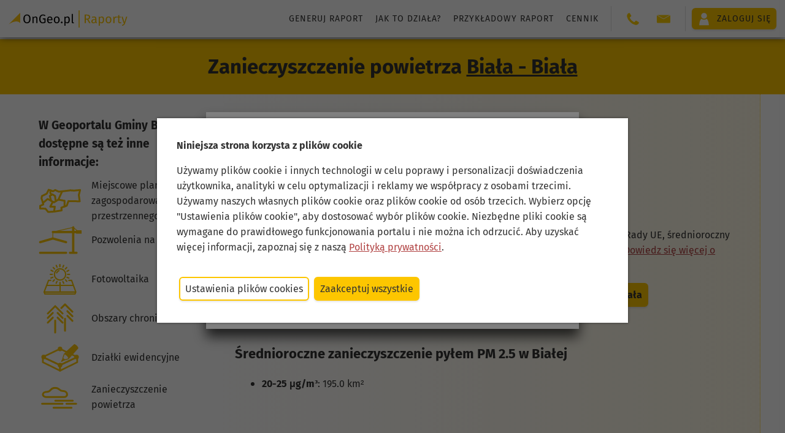

--- FILE ---
content_type: text/html;charset=UTF-8
request_url: https://ongeo.pl/geoportal/biala/zanieczyszczenie-powietrza
body_size: 9494
content:




<!DOCTYPE html>
<html lang="pl">
<head>






<!--Zmienne jsp-->









<!--podstawowa meta-->
<meta charset="utf-8">
<meta name="referrer" content="no-referrer-when-downgrade">
<meta name="google-site-verification" content="FPQEfklCB0m2gg39plszgjuEhtzgsqKpvpts2Uh_ZNA" />
<meta name="facebook-domain-verification" content="faxduhlxqon50t7psmk0ww53rklfl8" />
<meta id="viewport" name="viewport" content="width=device-width, minimum-scale=1.0, initial-scale=1.0" />

<link rel="apple-touch-icon" sizes="180x180" href="https://ongeo.pl/resources/images/favicon/apple-touch-icon.png">
<link rel="icon" type="image/png" sizes="32x32" href="https://ongeo.pl/resources/images/favicon/favicon-32x32.png">
<link rel="icon" type="image/svg+xml" href="https://ongeo.pl/resources/images/favicon/favicon.svg">
<link rel="manifest" href="https://ongeo.pl/resources/images/favicon/site.webmanifest">
<meta name="msapplication-TileColor" content="#fdc600">
<meta name="theme-color" content="#fdc600">
<meta name="og:site_name" content="OnGeo.pl">

<script>
	window.onUserConsent = function (cb) {
    	window.updateUserConsent = cb;
  	};
</script>

<!-- Google tag (gtag.js) -->
<script async src="https://www.googletagmanager.com/gtag/js?id=G-DQX2J5W2BD"></script>
<script>
  var gogoleadsid='AW-926894501';
  var gtagid='G-DQX2J5W2BD';
  window.dataLayer = window.dataLayer || [];
  function gtag(){dataLayer.push(arguments);}
  gtag('js', new Date());
  gtag('config', gtagid);
  gtag('config', gogoleadsid);
</script>

<!-- Google Tag Manager -->
<script>
var tagmanagerid='GTM-M6J4WL5M';
(function(w,d,s,l,i){w[l]=w[l]||[];w[l].push({'gtm.start':
new Date().getTime(),event:'gtm.js'});var f=d.getElementsByTagName(s)[0],
j=d.createElement(s),dl=l!='dataLayer'?'&l='+l:'';j.async=true;j.src=
'https://www.googletagmanager.com/gtm.js?id='+i+dl;f.parentNode.insertBefore(j,f);
})(window,document,'script','dataLayer',tagmanagerid);</script>
<!-- End Google Tag Manager -->


<!--CSS-->

<style>
  *{
    color: transparent;
    margin: 0; padding: 0;
    border: none;
  }
  body{
    background-color: #eee;
    transform: background-color .3s;
  }
  body::after, body::before{
    content: '';
    position: fixed;
    background: rgba(255,255,255,.2);
    filter: blur(12px);
    height: 150vh;
    width: 10em;
    left: 0;
    top: -25vh;
    transform: rotate(15deg);
    animation: loadingAnimation 2s linear infinite;
    transform-origin: top left;
    pointer-events: none;
  }
  body::before{
    animation-delay: .7s;
  }
  @keyframes loadingAnimation{
    0%{
      transform: translateX(-100%) rotate(15deg);
    }
    100%{
      transform: translateX(calc(100vw + 100%)) rotate(15deg);
    }
  }
  body > *{
    opacity: 0;
    transform: opacity .3s;
  }
  
  header{
    opacity: 1;
    height: 64px;
    background-color: #fff;
    box-shadow: 0 0 5px rgba(0,0,0,.5);
    z-index: 3;
  }

  .header__actions{
   	opacity: 0;
  }
 
  @media (max-width: 50em) {
  	header.hidden .header__actions {
    	transform: translateX(110%);
  	}
  }
.grecaptcha-badge {
  visibility: hidden;
}
   
</style>

<link rel="preconnect" href="https://images.ongeo.pl">
<link rel="dns-prefetch" href="https://images.ongeo.pl">

<link
	href="https://ongeo.pl/resources/css/searchers.css?ver=1.06" rel="preload" as="style">
	
<link
	href="https://ongeo.pl/resources/font/woff2/firasans-bold-fira.woff2" rel="preload"  as="font" type="font/woff" crossorigin="anonymous">
<link
	href="https://ongeo.pl/resources/font/woff2/firasans-regular-fira.woff2" rel="preload"  as="font" type="font/woff" crossorigin="anonymous">
<link
	href="https://ongeo.pl/resources/font/woff2/firasans-italic-fira.woff2" rel="preload"  as="font" type="font/woff" crossorigin="anonymous">	
	

<link rel="stylesheet" type="text/css" href="https://ongeo.pl/resources/css/_refactor_base.css?v=6.0.1">


<!--JS-->
















 <script type="text/javascript" >
  function closePopup() {
	var d = new Date();
   	d.setTime(d.getTime() + (365 * 24 *60 * 60 * 1000));
    var expires = "expires=" + d.toUTCString()+";";
	document.cookie = "cookie_geoportal_info_confirm=yes;"+expires;
    document.getElementById("redirectionPopup").classList.add("hidden");
  }
  
  </script>

<div id="redirectionPopup" class="mask"
	style="position: fixed; z-index: 10004;">
	
	<div class="overlay-view overlay-small">
		<div class="popup">
			<form id="contact" data-bind="submit: send">
				<div class="popup-header">
					<h1 class="popup__title">
						 <div>
                <div class="flex">
                  <span>
                    Przejdź na nowy Geoportal gminy Biała
				  </span>
                  <div>
                    <img src="https://ongeo.pl/resources/images/logo-na-mapie.png" style="margin-left: 1em" />
                  </div>
                </div>
              </div>
					</h1>
				</div>
				<div>
					
					<ul>
							W Geoprotalu znajdziesz m. in.:
						<li>mapy geodezyjne z granicami działek gminy Biała,</li>
						<li>ortofotomapa i mapa satelitarna gminy Biała,</li>
						<li>przydatne narzędzia do pomiaru na mapie i w terenie,</li>
						<li>rejestry: MPZP, zabytków, decyzje i inne,</li>
						<li>mapa gminy Biała przygotowana do druku.</li>
					</ul>
					
					
				</div>
				<div class="popup-footer toolstrip toolstrip--r">
					<input type="button" class="button button--sec" onclick="closePopup()"
						value="Anuluj">
					<button class="button" type="submit" form="contact">
						
						<a href="https://miasto-biala.geoportal-krajowy.pl" style="text-decoration: none;">Geoportal Biała</a>
						
						
					</button>
				</div>
			</form>
		</div>
	</div>
</div>









	<title>Geoportal Biała - Biała - Zanieczyszczenie powietrza
		Biała - Biała</title>











<meta name="description" content="Sprawdź zanieczyszczenie powietrza w Białej. Smog Biała - Biała, normy powietrza, alert smogowy Biała.">
<meta name="keywords" content="Zanieczyszczenie powietrza Biała, PM 10 Biała, PM2.5 Biała, pyły zawieszone Biała, raport o zanieczyszczeniu powietrza Biała, Średnioroczne zanieczyszczenie PM 2.5 dla Białej, Średnioroczne zanieczyszczenie PM 10 dla Białej, stan powietrza w Białej, Smog Biała, powietrze Biała, alert smogowy Biała, stan powietrza Biała, zanieczyszczenie Biała, Biała zanieczyszczenie powietrza">
<link rel="canonical" href="https://ongeo.pl/geoportal/biala/zanieczyszczenie-powietrza">




	<script type="text/javascript"
		src="https://ongeo.pl/resources/js/viewmodel/gmina/gminythemevm.js?v=6.0.1"
		async></script>


<style type="text/css">

.flex-desktop.flex-mobile {
	display: flex;
	flex-wrap:wrap;
	justify-content: center;
}
.col-left-f{
	width: 25%;
    max-width: 30em;
    min-width: 20em;
}
.col-right-f{
    max-width: calc(100vw - 25em);
    min-height: 70vh;
    background: linear-gradient(90deg,hsla(0,0%,100%,0) 0,rgba(253,198,0,.1));
    border-right: 1px dotted #fdc600;
}

@media (max-width: 50em){
.col-left-f{
	width: 100%;
    max-width: 100%;
    min-width: 100%;
    order: 1;
}

.col-right-f{
	max-width: 100%;
	width: 100%;
}

}

.slupkowy{
    min-height: 30vh;
}
.mb-4 {
 
    font-size: 1.2rem!important;
    letter-spacing: normal!important;
}
</style>

</head>

<body>
	        <input id="token"
type="hidden" name="_csrf"
value="ea18b0fd-0254-4715-a73a-9493952ceb0e" />

<header class="no-print header hidden">
  
  
  
  
  
  
  
  
  
  
  
  
  

  

  

  <div class="header__fixed">
    <a
      class="nc flex flex--v-center header__logo"
      title="Wszystkie dane o nieruchomości w jednym miejscu"
      href="https://ongeo.pl/"
    >
      <img
        height="28"
        width="194"
        src="https://ongeo.pl/resources/images/logo/logo_header_raporty_ongeo.svg"
        alt="logo OnGeo raporty"
      />
    </a>

    <div class="header__actions header__actions--report">
      <nav class="nav">
        <ul class="list-simple header__nav-list">
          <li>
            <a
              href="https://ongeo.pl/raporty/analiza-nieruchomosci"
              class="block nc text-gray header__nav-link"
              >Generuj raport</a
            >
          </li>
          <li>
            <a
              href="https://ongeo.pl/raporty/jak-to-dziala"
              class="block nc text-gray header__nav-link"
              >Jak to działa?</a
            >
          </li>
          <li>
            <a
              href="https://ongeo.pl/raporty/przykladowy-raport/FB5CE893C584CB976177B832C9924DE4"
              class="block nc text-gray header__nav-link"
              >Przykładowy raport</a
            >
          </li>
          <li>
            <a
              href="https://ongeo.pl/raporty/cennik"
              class="block nc text-gray header__nav-link"
              >Cennik</a
            >
          </li>
          
            
            
            
              
            
          
        </ul>
      </nav>

      

      <hr class="header__separator" />

      <nav>
        <h3 class="mobile-only">Kontakt</h3>
        <ul class="list-simple header__nav-list">
          <li class="contact">
            <span class="contact__icon">
              <img
                width="22"
                height="22"
                class="icon--base"
                src="https://ongeo.pl//resources/images/phone-ongeo-pl.svg"
                alt="Kontakt OnGeo"
              />
            </span>
            <span class="contact__details">
              <a class="nc" href="tel:503 392 404" style="display: inline-block"
                >503 392 404</a
              >
            </span>
          </li>
          <li class="contact">
            <span class="contact__icon">
              <img
                width="22"
                height="22"
                class="icon--base"
                src="https://ongeo.pl//resources/images/mail-ongeo-pl.svg"
                alt="Kontakt OnGeo"
              />
            </span>
            <span class="contact__details" id="ongeo-contact"></span>
          </li>
        </ul>
      </nav>

      <hr class="header__separator" />

      <div class="header-my-account text-black">
        <a class="button flex flex--v-center" href="https://ongeo.pl/login">
          <img
            width="22"
            height="22"
            alt="Moje konto"
            src="https://ongeo.pl//resources/images/user-ongeo-pl-white.svg"
          />
          <span>
            
            Zaloguj się
          </span>
        </a>
      </div>

      
        <div class="header-my-account--mobile text-black mobile-only">
          <a class="button flex flex--v-center flex--h-center" href="https://ongeo.pl/login">
            <span>Zaloguj się</span>
          </a>
        </div>
      
    </div>
    <div class="nav-handle__cont no-print" id="nav-handle-cont"></div>
  </div>
</header>

<div class="up hidden no-print" id="up"></div>

<script type="text/javascript">
  window.conf = window.conf || {};
  window.conf.onGeoHeaderType = "raporty";
</script>





<script type="text/javascript">
	var cookiesTypes = [ "cookies-necessary", "cookies-preferences",
			"cookies-analytical", "cookies-marketing", "cookies-other", ];
	
	function setCookie(name, value, expiration) {
		var hostname = window.location.hostname;
		var domainPart = "";
		if (hostname.includes("ongeo")) {
			domainPart = ";domain=.ongeo.pl";
		}
		var d = new Date();
		d.setTime(d.getTime() + expiration * 24 * 60 * 60 * 1000);
		document.cookie = name + "=" + value + domainPart + ";expires=" + d.toUTCString() + ";path=/";
	}
	
	function deleteCookie(name) {
		var hostname = window.location.hostname;
		var domainPart = "";
		if (hostname.includes("ongeo")) {
			domainPart = ";domain=.ongeo.pl";
		}
	    var d = new Date();
	    d.setTime(d.getTime() + 24 * 60 * 60 * 1000);
	    document.cookie = name + "=" + domainPart + ";expires=" + d.toUTCString() + ";path=/";
	};
	
	function getCookie(name) {
		var cookies = document.cookie
	    	.split(";")
	    	.map((cookie) => cookie.split("="))
	    	.reduce((acc, [key, value]) => {
	      		return { ...acc, [key.trim()]: value };
	    	}, {});
	  	return cookies[name];
	}
	
	function allowAllCookies() {
		deleteCookie("ongeo_cookie");
		
	    var consents = {};
	    cookiesTypes.forEach((type) => {
	      consents[type] = true;
	    });
	    setCookie("ongeo_cookie", JSON.stringify(consents), 365);
	    
	    closeCookiesBanner();
	    closeCookiesPanel();
	    
	    window.updateUserConsent && window.updateUserConsent(consents);
	};
	
	function denyAllCookies() {
		deleteCookie("");
		
	    var consents = {};
	    cookiesTypes.forEach((type) => {
	        consents[type] = type === "cookies-necessary";
	    });
	    setCookie("ongeo_cookie", JSON.stringify(consents), 365);
	    
	    closeCookiesBanner();
	    closeCookiesPanel();
	    
	    window.updateUserConsent && window.updateUserConsent(consents);
	};
	
	function saveCookies() {
		deleteCookie("ongeo_cookie");
		
	    var consents = {};
	    cookiesTypes.forEach((type) => {
	      consents[type] = document.querySelector("#" + type).checked;
	    });
	    setCookie("ongeo_cookie", JSON.stringify(consents), 365);
	    
	    closeCookiesBanner();
	    closeCookiesPanel();
	    
	    window.updateUserConsent && window.updateUserConsent(consents);
	};
	
	function showCookiesPanel() {
		var cookies = getCookie("ongeo_cookie");
		
		if (cookies) {
			var savedConsents = JSON.parse(cookies);
			for (var key in savedConsents) {
		        var checkbox = document.querySelector("#" + key);
		        if (!checkbox) return;
		        checkbox.checked = savedConsents[key];
		    }
		}
		
		closeCookiesBanner();
		document.querySelector("#cookie-panel-overlay").style.display = "flex";
	};
	
	function closeCookiesPanel() {
		document.querySelector("#cookie-panel-overlay").style.display = null;
	};
	
	function showCookiesBanner() {
		document.querySelector("#cookie-banner-overlay").style.display = "flex";
	};
	
	function closeCookiesBanner() {
		document.querySelector("#cookie-banner-overlay").style.display = null;
	};
	
	function handleCookieConsentOnLoad() {
	    var savedConsents = getCookie("ongeo_cookie");
	    if (savedConsents) {
	      return;
	    }
	    showCookiesBanner();
	  };

	  window.addEventListener("load", handleCookieConsentOnLoad);

	function cookiedisabled() {
		var d = new Date();
		d.setTime(d.getTime() + (365 * 24 * 60 * 60 * 1000));
		var expires = "expires=" + d.toUTCString() + ";";
		document.cookie = "ongeo_cookie=yes;" + expires;
		var elem = document.getElementById('cookie-banner-overlay');
		elem.parentElement.removeChild(elem);
	};
</script>
<div data-nosnippet="data-nosnippet">
	<div id="cookie-banner-overlay">
		<div class="cookie-banner-content">
			<div class="margin-b">
				<strong>Niniejsza strona korzysta z plików cookie</strong>
			</div>
			<div class="margin-b">
				Używamy plików cookie i innych technologii w celu poprawy i
				personalizacji doświadczenia użytkownika, analityki w celu
				optymalizacji i reklamy we współpracy z osobami trzecimi. Używamy
				naszych własnych plików cookie oraz plików cookie od osób trzecich.
				Wybierz opcję "Ustawienia plików cookie", aby dostosować wybór
				plików cookie. Niezbędne pliki cookie są wymagane do prawidłowego
				funkcjonowania portalu i nie można ich odrzucić. Aby uzyskać więcej
				informacji, zapoznaj się z naszą <a
					href="https://ongeo.pl/regulamin#pliki_cookies">Polityką
					prywatności</a>.
			</div>
			<div class="cookie-buttons">
				<button class="button button--sec" onclick="showCookiesPanel()">Ustawienia
					plików cookies</button>
				<button class="button" onclick="allowAllCookies()">Zaakceptuj
					wszystkie</button>
			</div>
		</div>
	</div>

	<div id="cookie-panel-overlay">
		<div class="cookie-panel-content">
			<div class="margin-b">
				<strong>O plikach cookies na tej stronie</strong>
			</div>
			<div class="margin-b">
				<p>Pliki cookie używane w portalu są podzielone na kategorie.
					Przeczytasz o nich poniżej. Wyraź zgodę na użycie plików cookies,
					zaznaczając odpowiednie pola. Niezbędnych plików cookie nie można
					odznaczyć, ponieważ są wymagane do prawidłowego funkcjonowania
					portalu.</p>
				<p>
					Aby uzyskać więcej informacji, przeczytaj naszą <a
						href="https://ongeo.pl/regulamin#pliki_cookies">Politykę
						prywatności</a>.
				</p>
			</div>
			<div class="cookie-buttons margin-b">
				<button class="button button--sec" onclick="saveCookies()">Zezwól
					na wybór</button>
				<button class="button" onclick="allowAllCookies()">Zaakceptuj
					wszystkie</button>
			</div>
			<div>
				<div class="margin-b">
					<label class="radio__wrapper"> <input
						id="cookies-necessary" type="checkbox" checked disabled /> <span
						class="radio__desc"><strong>Niezbędne pliki
								cookies</strong></span>
					</label>
					<div>Niektóre pliki cookie są wymagane do zapewnienia
						podstawowej funkcjonalności. Bez tych plików cookie witryna nie
						będzie działać prawidłowo. Są one domyślnie włączone i nie można
						ich wyłączyć.</div>
				</div>
				<div class="margin-b">
					<label class="radio__wrapper"> <input
						id="cookies-preferences" type="checkbox" checked /> <span
						class="radio__desc"><strong>Preferencje</strong></span>
					</label>
					<div>Pliki cookie preferencji umożliwiają witrynie
						internetowej zapamiętywanie informacji w celu dostosowania wyglądu
						i zachowania witryny do potrzeb każdego użytkownika. Może to
						obejmować przechowywanie informacji o wybranej walucie, regionie,
						języku lub motywie kolorystycznym.</div>
				</div>
				<div class="margin-b">
					<label class="radio__wrapper"> <input
						id="cookies-analytical" type="checkbox" checked /> <span
						class="radio__desc"><strong>Analityczne</strong></span>
					</label>
					<div>Analityczne pliki cookie pomagają nam ulepszać naszą
						witrynę internetową, gromadząc i raportując informacje na temat
						jej użytkowania.</div>
				</div>
				<div class="margin-b">
					<label class="radio__wrapper"> <input
						id="cookies-marketing" type="checkbox" checked /> <span
						class="radio__desc"><strong>Marketingowe</strong></span>
					</label>
					<div>Marketingowe pliki cookie przekazują wydawcom informacje
						niezbędne do wyświetlania trafnych i angażujących reklam.
						Włączając marketingowe pliki cookie, wyrażasz zgodę na
						spersonalizowane reklamy na różnych platformach.</div>
				</div>
				<div>
					<label class="radio__wrapper"> <input id="cookies-other"
						type="checkbox" checked /> <span class="radio__desc"><strong>Inne</strong></span>
					</label>
					<div>Pliki cookie w tej kategorii nie zostały jeszcze
						przydzielone do żadnej innej kategorii i ich przeznaczenie może
						być obecnie nieznane.</div>
				</div>
			</div>
			<div class="cookie-buttons">
				<button class="button" onclick="saveCookies()">Zezwól na
					wybór</button>
			</div>
		</div>
	</div>

</div>


	
	<div class="page-title">
		
		
			<h1 class="no-margin">Zanieczyszczenie powietrza
				<a href="https://ongeo.pl/geoportal/biala" class="text-black">Biała - Biała</a>
			</h1>
		

	</div>
	<div>
		
		
			

<div class="flex-desktop flex-mobile">
	<div class="col-left-f"">
		<div class="ongeo-ads margin-t"></div>
		<div class="center-width padded-wrapper--small">
			<h3 class="no-margin">W Geoportalu Gminy Biała
				dostępne są też inne informacje:</h3>
			<div class="padding-t">
				
					
					<a class="center nc flex flex--v-center" style="height: 4em;"
						href="https://ongeo.pl/geoportal/biala/plany-miejscowe" title="Plany miejscowe Biała"> <img
						width="70" height="50"
						class="block margin-r"
						src="https://ongeo.pl/resources/images/tematy/Miejscowe_plany_zagospodarowania_przestrzennego_y.svg"
						alt="Plany miejscowe Biała"
						onerror="this.src='https://ongeo.pl/resources/images/tematy/empty-ongeo-pl.svg'">
						Miejscowe plany zagospodarowania przestrzennego
					</a>
				
					
					<a class="center nc flex flex--v-center" style="height: 4em;"
						href="https://ongeo.pl/geoportal/biala/pozwolenia-na-budowe" title="Wnioski o pozwolenie i pozwolenia budowlane Biała"> <img
						width="70" height="50"
						class="block margin-r"
						src="https://ongeo.pl/resources/images/tematy/Pozwolenia_na_budowę_y.svg"
						alt="Wnioski o pozwolenie i pozwolenia budowlane Biała"
						onerror="this.src='https://ongeo.pl/resources/images/tematy/empty-ongeo-pl.svg'">
						Pozwolenia na budowę
					</a>
				
					
					<a class="center nc flex flex--v-center" style="height: 4em;"
						href="https://ongeo.pl/geoportal/biala/fotowoltaika" title="Fotowoltaika Biała - potencjał solarny"> <img
						width="70" height="50"
						class="block margin-r"
						src="https://ongeo.pl/resources/images/tematy/Fotowoltaika_y.svg"
						alt="Fotowoltaika Biała - potencjał solarny"
						onerror="this.src='https://ongeo.pl/resources/images/tematy/empty-ongeo-pl.svg'">
						Fotowoltaika
					</a>
				
					
					<a class="center nc flex flex--v-center" style="height: 4em;"
						href="https://ongeo.pl/geoportal/biala/ochrona-przyrody" title="Formy ochrony przyrody Biała"> <img
						width="70" height="50"
						class="block margin-r"
						src="https://ongeo.pl/resources/images/tematy/Obszary_chronione_y.svg"
						alt="Formy ochrony przyrody Biała"
						onerror="this.src='https://ongeo.pl/resources/images/tematy/empty-ongeo-pl.svg'">
						Obszary chronione
					</a>
				
					
					<a class="center nc flex flex--v-center" style="height: 4em;"
						href="https://ongeo.pl/geoportal/biala/dzialki-ewidencyjne" title="Działki ewidencyjne Biała"> <img
						width="70" height="50"
						class="block margin-r"
						src="https://ongeo.pl/resources/images/tematy/Działki_ewidencyjne_y.svg"
						alt="Działki ewidencyjne Biała"
						onerror="this.src='https://ongeo.pl/resources/images/tematy/empty-ongeo-pl.svg'">
						Działki ewidencyjne
					</a>
				
					
					<a class="center nc flex flex--v-center" style="height: 4em;"
						href="https://ongeo.pl/geoportal/biala/zanieczyszczenie-powietrza" title="Zanieczyszczenie powietrza Biała"> <img
						width="70" height="50"
						class="block margin-r"
						src="https://ongeo.pl/resources/images/tematy/Zanieczyszczenie_powietrza_y.svg"
						alt="Zanieczyszczenie powietrza Biała"
						onerror="this.src='https://ongeo.pl/resources/images/tematy/empty-ongeo-pl.svg'">
						Zanieczyszczenie powietrza
					</a>
				
			</div>
		</div>
		<div class="margin-t margin-b">
			<a href="https://ongeo.pl//geoportal">Sprawdź inną gminę</a>
		</div>
		<div>
			<a title="Raporty o terenie OnGeo" href="https://ongeo.pl">
			<img style="max-width: 349px; width: 100%;height: 100%;background-color: #fdc600;padding:10px"
				src="https://ongeo.pl/resources/images/reklamy/tematy-baner-300_600.jpg"></a>
		</div>
	</div>
	<div class="col-right-f">
		<script type="text/javascript">
			var temat = [];
		</script>
		
			<div class="center-width padded-wrapper--small">
				<div><h2 class="margin-b">Zanieczyszczenie powietrza Biała</h2>
<p>Sprawdź średnioroczny poziom zanieczyszczenia powietrza w Białej. </p> <p> Zanieczyszczenie pyłami zawieszonymi drobnymi PM2,5 w Białej. </p><p>Zanieczyszczenie pyłami średnimi PM10 dla Białej</p>
<p>Według norm jakości powietrza określonych w dyrektywach Parlamentu Europejskiego i Rady UE, średnioroczny poziom dopuszczalny dla stężenia pyłów PM 10 wynosi 40 µg/m3, a dla PM2,5 25 µg/m3
<a  href="https://ongeo.pl/raporty/jak-to-dziala#Zanieczyszczenie_powietrza">Dowiedz się więcej o zanieczyszczeniu powietrza w wybranym przez Ciebie miejscu w raportach o terenie</a>
</p>

<div style="text-align:center">
<a title="Mapa zanieczyszczenia powietrza dla Białej" class="button button-sec button-sec_highlight" href="https://ongeo.pl/raporty">
				<b>Wejdź i pobierz mapę zanieczyszczenia powietrza dla działki, Biała</b>
			</a>
</div></div>
			</div>
		
		
			
			
				
					<div class="center-width padded-wrapper--small">
						<h3 class="tematTitle"><h2 class="margin-b">Średnioroczne zanieczyszczenie pyłem PM 2.5 w Białej </h2></h3>
						<div class="tematContent"><ul><li class="margin-t" style="margin-left: 20px"><b>20-25 μg/m³</b>: 195.0 km²</li></ul><script type="text/javascript"> temat.push({"temat_id":12,"wysokosc_wykresu":200,"szerokosc_wykresu":400,"tytul_wykresu":null,"legenda":true,"typ_wykresu":"kolowy","os_x":null,"os_y":null,"os_styl":null,"styl":"font-size:7pt","wykresValues":[{"wykres_tytul":"20-25 μg/m³","wykres_wartosc":100.0,"wykres_url":null,"kolor":"#2ECC71"}]});</script><div id="chart12" class="kolowy"></div></div>
					</div>
				
					<div class="center-width padded-wrapper--small">
						<h3 class="tematTitle"><h2 class="margin-b">Średnioroczne zanieczyszczenie pyłem PM 10 dla Białej </h2></h3>
						<div class="tematContent"><ul><li class="margin-t" style="margin-left: 20px"><b>25-30 μg/m³</b>: 40.0 km²</li><li class="margin-t" style="margin-left: 20px"><b>30-35 μg/m³</b>: 155.0 km²</li></ul><script type="text/javascript"> temat.push({"temat_id":10,"wysokosc_wykresu":200,"szerokosc_wykresu":400,"tytul_wykresu":null,"legenda":true,"typ_wykresu":"kolowy","os_x":null,"os_y":null,"os_styl":null,"styl":"font-size:7pt","wykresValues":[{"wykres_tytul":"25-30 μg/m³","wykres_wartosc":20.51,"wykres_url":null,"kolor":"#1ABC9C"},{"wykres_tytul":"30-35 μg/m³","wykres_wartosc":79.49,"wykres_url":null,"kolor":"#F1C40F"}]});</script><div id="chart10" class="kolowy"></div></div>
					</div>
				
			
		
		<div class="center-width padded-wrapper--small margin-b"><div>
<h2 class="margin-b">Informacje o zanieczyszczeniu powietrza na Twojej działce</h2>
<p>Poziom zanieczyszczenia powietrza pyłami <strong>PM 10 i PM 2,5</strong> może znacząco różnić się ze względu na dokładną lokalizację nawet w obszarze jednej miejscowości. <b>Sprawdź jakie poziomy zanieczyszczenia powietrza występują na wskazanym przez Ciebie terenie</b>.</p>
<p>
<a href="https://ongeo.pl/raporty"><b>Wygeneruj Raport o Terenie OnGeo</b></a> zawierający szczegółowe wartości zanieczyszczenia powietrza oraz przedstawiona na mapie analizę jakości powietrza dla wskazanego terenu lub konkretnej wybranej działki.</p>

</div>


<div class="margin-t"><p>Sprawdź zanieczyszczenie powietrza w sąsiednich gminach:</p><a href="https://ongeo.pl/geoportal/gmina-lubrza-powiat-prudnicki/zanieczyszczenie-powietrza" title="Geoportal - Zanieczyszczenie powietrza Lubrza">Zanieczyszczenie powietrza Lubrza</a></div>
</div>
        
		    <div class="center-width padded-wrapper--small margin-b">Przejdź na nowy: <a href="https://miasto-biala.geoportal-krajowy.pl">Geoportal Biała</a></div>
			</div>
</div>

<section class="story-sect box-shadow--inner padded-wrapper--small"
	style="background-image:url(https://ongeo.pl/resources/images/report-hero-ongeo-pl.jpg); background-attachment: fixed; min-height: 30vh;">
	<div class="story__description padded-wrapper--small center-width card">
		<h3 style="margin-bottom: 1em;">Chcesz wiedzieć więcej?</h3>
		<div class="toolstrip">
			<a
				title="Wygeneruj Raport o Terenie OnGeo.pl dla działki w Białej"
				class="button button-sec button-sec_highlight" style="width: 100%;"
				href="https://ongeo.pl/raporty/analiza-nieruchomosci#50.41474193679731;17.641264713380878;11">
				<b>Wygeneruj raport o terenie!</b>
			</a>
		</div>
	</div>
</section>
		
		
	</div>
	<section class="story-sect-coll padded-wrapper--small">
		<h2>Może Cię zainteresować:</h2>
		<div class="center-width">
			<div class="toolstrip toolstrip--wrap">
				
					<a class="card nc hoverable flex--v-center col-1-3"
						href="https://blog.ongeo.pl/nik-modernizacja-ewigb-20-lat-problemy-danych" class="nc"
						title="Nieruchomość 20 lat modernizacji EGiB i ciągłe problemy - nowe wnioski NIK"> <img width="300"
						height="168" class="block margin-r"
						src="https://api.blog.ongeo.pl/uploads/small_nik_modernizacja_ewigb_20_lat_problemy_danych_ongeo_2472ffd713.jpg"
						alt="Nieruchomość 20 lat modernizacji EGiB i ciągłe problemy - nowe wnioski NIK" style="align-self: center" />
						<br/>
						<div class="mb-4 smallish">20 lat modernizacji EGiB i ciągłe problemy - nowe wnioski NIK</div>
					</a>
				
					<a class="card nc hoverable flex--v-center col-1-3"
						href="https://blog.ongeo.pl/wstepna-ocena-ryzyka-powodziowego" class="nc"
						title="Nieruchomość Wstępna ocena ryzyka powodziowego - jak czytać dane w Raporcie OnGeo?"> <img width="300"
						height="168" class="block margin-r"
						src="https://api.blog.ongeo.pl/uploads/small_wstepna_ocena_ryzyka_powodziowego_worp_raport_ongeo_ongeo_b1e61b8a58.jpg"
						alt="Nieruchomość Wstępna ocena ryzyka powodziowego - jak czytać dane w Raporcie OnGeo?" style="align-self: center" />
						<br/>
						<div class="mb-4 smallish">Wstępna ocena ryzyka powodziowego - jak czytać dane w Raporcie OnGeo?</div>
					</a>
				
					<a class="card nc hoverable flex--v-center col-1-3"
						href="https://blog.ongeo.pl/mokradlo-bagno-zastoisko-wodne" class="nc"
						title="Nieruchomość Mokradło, bagno, zastoisko wodne - sprawdź ukryte wady działki"> <img width="300"
						height="168" class="block margin-r"
						src="https://api.blog.ongeo.pl/uploads/small_birch_trees_4480062_1920_ongeo_438c943845.jpg"
						alt="Nieruchomość Mokradło, bagno, zastoisko wodne - sprawdź ukryte wady działki" style="align-self: center" />
						<br/>
						<div class="mb-4 smallish">Mokradło, bagno, zastoisko wodne - sprawdź ukryte wady działki</div>
					</a>
				
					<a class="card nc hoverable flex--v-center col-1-3"
						href="https://blog.ongeo.pl/lokalizacja-nadajnikow-bts-w-raporcie-o-terenie" class="nc"
						title="Nieruchomość Lokalizacja nadajników sieci komórkowych w Raporcie o Terenie"> <img width="300"
						height="168" class="block margin-r"
						src="https://api.blog.ongeo.pl/uploads/small_lokalizacja_nadajnikow_bts_w_raporcie_o_terenie_ongeo_b3ac2347c4.jpg"
						alt="Nieruchomość Lokalizacja nadajników sieci komórkowych w Raporcie o Terenie" style="align-self: center" />
						<br/>
						<div class="mb-4 smallish">Lokalizacja nadajników sieci komórkowych w Raporcie o Terenie</div>
					</a>
				
					<a class="card nc hoverable flex--v-center col-1-3"
						href="https://blog.ongeo.pl/dzialka-budowlana-analiza-raportu" class="nc"
						title="Nieruchomość Działka budowlana czy pułapka? Analiza oferty w Raporcie OnGeo.pl"> <img width="300"
						height="168" class="block margin-r"
						src="https://api.blog.ongeo.pl/uploads/small_Dzialka_budowlana_czy_pulapka_Analiza_oferty_z_Bzianki_w_Raporcie_On_Geo_pl_ongeo_4146ad8a6c.jpg"
						alt="Nieruchomość Działka budowlana czy pułapka? Analiza oferty w Raporcie OnGeo.pl" style="align-self: center" />
						<br/>
						<div class="mb-4 smallish">Działka budowlana czy pułapka? Analiza oferty w Raporcie OnGeo.pl</div>
					</a>
				
					<a class="card nc hoverable flex--v-center col-1-3"
						href="https://blog.ongeo.pl/dzialka-cpk-kowr-w-zablotni" class="nc"
						title="Nieruchomość CPK, KOWR i działka w Zabłotni – analiza działki, która wzbudziła kontrowersje"> <img width="300"
						height="168" class="block margin-r"
						src="https://api.blog.ongeo.pl/uploads/small_Blog_grafiki_gowna_4_ongeo_3b05a36421.jpg"
						alt="Nieruchomość CPK, KOWR i działka w Zabłotni – analiza działki, która wzbudziła kontrowersje" style="align-self: center" />
						<br/>
						<div class="mb-4 smallish">CPK, KOWR i działka w Zabłotni – analiza działki, która wzbudziła kontrowersje</div>
					</a>
				
			</div>
		</div>
	</section>
	<div class="no-print"></div>
	
  
  

  <footer>
    <div class="center-width center-width--big">
    	<div class="payment-operators">
    		<div>Operatorzy płatności:</div>
    		<div class="payment-operators__logos">
	    		<div class="payment-operators__image"><img src="https://ongeo.pl/resources/images/przelewy24.svg" /></div>
	    		<div class="payment-operators__image"><img src="https://ongeo.pl/resources/images/blik.png" /></div>
	    		<div class="payment-operators__image"><img src="https://ongeo.pl/resources/images/visa.png" /></div>
	    		<div class="payment-operators__image"><img src="https://ongeo.pl/resources/images/master-card.png" /></div>
	    		<div class="payment-operators__image"><img src="https://ongeo.pl/resources/images/google-pay.png" /></div>
	    		<div class="payment-operators__image"><img src="https://ongeo.pl/resources/images/apple-pay.svg" /></div>    		
    		</div>
    	</div>
      <div class="flex flex--apart">
        <div>
          <div class="footer__header">Informacje</div>
          <a class="block nc" href="https://ongeo.pl/o-nas">O OnGeo</a>
          <a class="block nc" href="https://ongeo.pl/kontakt">Kontakt</a>
          <a class="block nc" href="https://ongeo.pl/wspolpraca">Współpraca</a>
          <a class="block nc" href="https://ongeo.pl/faq">Pomoc</a>
          <a class="block nc" href="https://ongeo.pl/raporty/cennik">Cennik</a>
          <a class="block nc" href="https://ongeo.pl/regulamin">Regulamin i polityka prywatności</a>
          <button onclick="showCookiesPanel()" class="cookies-settings-button">Ustawienia plików cookies</button>
        </div>
        <div>
          <div class="footer__header">Platforma OnGeo</div>
          <a class="block nc" title="Szkolenia GIS" href="https://szkolenia.ongeo.pl">OnGeo Szkolenia GIS</a>
          <a class="block nc" title="OnGeo Intelligence" href="http://ongeo-intelligence.com">OnGeo Intelligence</a>
          <a class="block nc" title="Usługi mapowe API OnGeo.pl" href="https://api.ongeo.pl">OnGeo API</a>
        </div>
        <div>
          <div class="footer__header">Obserwuj nas</div>
          <a class="block nc" href="https://www.facebook.com/ongeopl/">
            <img width="22" height="22" src="https://ongeo.pl/resources/images/social_fb_w.svg" alt="Link ikona Facebook" class=icon--base>Facebook</a>
          <a class="block nc" href="https://www.youtube.com/channel/UCNf-BjzYTdQBWdLiTHP3_oA">
            <img width="22" height="22"  src="https://ongeo.pl/resources/images/social_youtube_w.svg" alt="Link ikona Youtube" class="icon--base">YouTube</a>
          <a class="block nc" href="https://twitter.com/OnGeoGeoportal">
            <img width="22" height="22"  src="https://ongeo.pl/resources/images/social_twitter_w.svg" alt="Link ikona Twitter" class="icon--base">Twitter</a>
          <a class="block nc" href="https://blog.ongeo.pl/">Blog OnGeo</a>
        </div>

        <div>
          <div class="footer__header">Newsletter</div>
          <a class="button full-width" style="color: #000;" href="https://ongeo.pl/newsletter">
		 	Zapisz się
		  </a>
        </div>
      </div>
    </div>
  </footer></body>
</body>
</html>


--- FILE ---
content_type: text/html; charset=utf-8
request_url: https://www.google.com/recaptcha/enterprise/anchor?ar=1&k=6LeksiInAAAAAKQRROeaoTP-OoG5Ud4sTbubwto2&co=aHR0cHM6Ly9vbmdlby5wbDo0NDM.&hl=en&v=N67nZn4AqZkNcbeMu4prBgzg&size=invisible&anchor-ms=20000&execute-ms=30000&cb=ugsvuq28zbd6
body_size: 48628
content:
<!DOCTYPE HTML><html dir="ltr" lang="en"><head><meta http-equiv="Content-Type" content="text/html; charset=UTF-8">
<meta http-equiv="X-UA-Compatible" content="IE=edge">
<title>reCAPTCHA</title>
<style type="text/css">
/* cyrillic-ext */
@font-face {
  font-family: 'Roboto';
  font-style: normal;
  font-weight: 400;
  font-stretch: 100%;
  src: url(//fonts.gstatic.com/s/roboto/v48/KFO7CnqEu92Fr1ME7kSn66aGLdTylUAMa3GUBHMdazTgWw.woff2) format('woff2');
  unicode-range: U+0460-052F, U+1C80-1C8A, U+20B4, U+2DE0-2DFF, U+A640-A69F, U+FE2E-FE2F;
}
/* cyrillic */
@font-face {
  font-family: 'Roboto';
  font-style: normal;
  font-weight: 400;
  font-stretch: 100%;
  src: url(//fonts.gstatic.com/s/roboto/v48/KFO7CnqEu92Fr1ME7kSn66aGLdTylUAMa3iUBHMdazTgWw.woff2) format('woff2');
  unicode-range: U+0301, U+0400-045F, U+0490-0491, U+04B0-04B1, U+2116;
}
/* greek-ext */
@font-face {
  font-family: 'Roboto';
  font-style: normal;
  font-weight: 400;
  font-stretch: 100%;
  src: url(//fonts.gstatic.com/s/roboto/v48/KFO7CnqEu92Fr1ME7kSn66aGLdTylUAMa3CUBHMdazTgWw.woff2) format('woff2');
  unicode-range: U+1F00-1FFF;
}
/* greek */
@font-face {
  font-family: 'Roboto';
  font-style: normal;
  font-weight: 400;
  font-stretch: 100%;
  src: url(//fonts.gstatic.com/s/roboto/v48/KFO7CnqEu92Fr1ME7kSn66aGLdTylUAMa3-UBHMdazTgWw.woff2) format('woff2');
  unicode-range: U+0370-0377, U+037A-037F, U+0384-038A, U+038C, U+038E-03A1, U+03A3-03FF;
}
/* math */
@font-face {
  font-family: 'Roboto';
  font-style: normal;
  font-weight: 400;
  font-stretch: 100%;
  src: url(//fonts.gstatic.com/s/roboto/v48/KFO7CnqEu92Fr1ME7kSn66aGLdTylUAMawCUBHMdazTgWw.woff2) format('woff2');
  unicode-range: U+0302-0303, U+0305, U+0307-0308, U+0310, U+0312, U+0315, U+031A, U+0326-0327, U+032C, U+032F-0330, U+0332-0333, U+0338, U+033A, U+0346, U+034D, U+0391-03A1, U+03A3-03A9, U+03B1-03C9, U+03D1, U+03D5-03D6, U+03F0-03F1, U+03F4-03F5, U+2016-2017, U+2034-2038, U+203C, U+2040, U+2043, U+2047, U+2050, U+2057, U+205F, U+2070-2071, U+2074-208E, U+2090-209C, U+20D0-20DC, U+20E1, U+20E5-20EF, U+2100-2112, U+2114-2115, U+2117-2121, U+2123-214F, U+2190, U+2192, U+2194-21AE, U+21B0-21E5, U+21F1-21F2, U+21F4-2211, U+2213-2214, U+2216-22FF, U+2308-230B, U+2310, U+2319, U+231C-2321, U+2336-237A, U+237C, U+2395, U+239B-23B7, U+23D0, U+23DC-23E1, U+2474-2475, U+25AF, U+25B3, U+25B7, U+25BD, U+25C1, U+25CA, U+25CC, U+25FB, U+266D-266F, U+27C0-27FF, U+2900-2AFF, U+2B0E-2B11, U+2B30-2B4C, U+2BFE, U+3030, U+FF5B, U+FF5D, U+1D400-1D7FF, U+1EE00-1EEFF;
}
/* symbols */
@font-face {
  font-family: 'Roboto';
  font-style: normal;
  font-weight: 400;
  font-stretch: 100%;
  src: url(//fonts.gstatic.com/s/roboto/v48/KFO7CnqEu92Fr1ME7kSn66aGLdTylUAMaxKUBHMdazTgWw.woff2) format('woff2');
  unicode-range: U+0001-000C, U+000E-001F, U+007F-009F, U+20DD-20E0, U+20E2-20E4, U+2150-218F, U+2190, U+2192, U+2194-2199, U+21AF, U+21E6-21F0, U+21F3, U+2218-2219, U+2299, U+22C4-22C6, U+2300-243F, U+2440-244A, U+2460-24FF, U+25A0-27BF, U+2800-28FF, U+2921-2922, U+2981, U+29BF, U+29EB, U+2B00-2BFF, U+4DC0-4DFF, U+FFF9-FFFB, U+10140-1018E, U+10190-1019C, U+101A0, U+101D0-101FD, U+102E0-102FB, U+10E60-10E7E, U+1D2C0-1D2D3, U+1D2E0-1D37F, U+1F000-1F0FF, U+1F100-1F1AD, U+1F1E6-1F1FF, U+1F30D-1F30F, U+1F315, U+1F31C, U+1F31E, U+1F320-1F32C, U+1F336, U+1F378, U+1F37D, U+1F382, U+1F393-1F39F, U+1F3A7-1F3A8, U+1F3AC-1F3AF, U+1F3C2, U+1F3C4-1F3C6, U+1F3CA-1F3CE, U+1F3D4-1F3E0, U+1F3ED, U+1F3F1-1F3F3, U+1F3F5-1F3F7, U+1F408, U+1F415, U+1F41F, U+1F426, U+1F43F, U+1F441-1F442, U+1F444, U+1F446-1F449, U+1F44C-1F44E, U+1F453, U+1F46A, U+1F47D, U+1F4A3, U+1F4B0, U+1F4B3, U+1F4B9, U+1F4BB, U+1F4BF, U+1F4C8-1F4CB, U+1F4D6, U+1F4DA, U+1F4DF, U+1F4E3-1F4E6, U+1F4EA-1F4ED, U+1F4F7, U+1F4F9-1F4FB, U+1F4FD-1F4FE, U+1F503, U+1F507-1F50B, U+1F50D, U+1F512-1F513, U+1F53E-1F54A, U+1F54F-1F5FA, U+1F610, U+1F650-1F67F, U+1F687, U+1F68D, U+1F691, U+1F694, U+1F698, U+1F6AD, U+1F6B2, U+1F6B9-1F6BA, U+1F6BC, U+1F6C6-1F6CF, U+1F6D3-1F6D7, U+1F6E0-1F6EA, U+1F6F0-1F6F3, U+1F6F7-1F6FC, U+1F700-1F7FF, U+1F800-1F80B, U+1F810-1F847, U+1F850-1F859, U+1F860-1F887, U+1F890-1F8AD, U+1F8B0-1F8BB, U+1F8C0-1F8C1, U+1F900-1F90B, U+1F93B, U+1F946, U+1F984, U+1F996, U+1F9E9, U+1FA00-1FA6F, U+1FA70-1FA7C, U+1FA80-1FA89, U+1FA8F-1FAC6, U+1FACE-1FADC, U+1FADF-1FAE9, U+1FAF0-1FAF8, U+1FB00-1FBFF;
}
/* vietnamese */
@font-face {
  font-family: 'Roboto';
  font-style: normal;
  font-weight: 400;
  font-stretch: 100%;
  src: url(//fonts.gstatic.com/s/roboto/v48/KFO7CnqEu92Fr1ME7kSn66aGLdTylUAMa3OUBHMdazTgWw.woff2) format('woff2');
  unicode-range: U+0102-0103, U+0110-0111, U+0128-0129, U+0168-0169, U+01A0-01A1, U+01AF-01B0, U+0300-0301, U+0303-0304, U+0308-0309, U+0323, U+0329, U+1EA0-1EF9, U+20AB;
}
/* latin-ext */
@font-face {
  font-family: 'Roboto';
  font-style: normal;
  font-weight: 400;
  font-stretch: 100%;
  src: url(//fonts.gstatic.com/s/roboto/v48/KFO7CnqEu92Fr1ME7kSn66aGLdTylUAMa3KUBHMdazTgWw.woff2) format('woff2');
  unicode-range: U+0100-02BA, U+02BD-02C5, U+02C7-02CC, U+02CE-02D7, U+02DD-02FF, U+0304, U+0308, U+0329, U+1D00-1DBF, U+1E00-1E9F, U+1EF2-1EFF, U+2020, U+20A0-20AB, U+20AD-20C0, U+2113, U+2C60-2C7F, U+A720-A7FF;
}
/* latin */
@font-face {
  font-family: 'Roboto';
  font-style: normal;
  font-weight: 400;
  font-stretch: 100%;
  src: url(//fonts.gstatic.com/s/roboto/v48/KFO7CnqEu92Fr1ME7kSn66aGLdTylUAMa3yUBHMdazQ.woff2) format('woff2');
  unicode-range: U+0000-00FF, U+0131, U+0152-0153, U+02BB-02BC, U+02C6, U+02DA, U+02DC, U+0304, U+0308, U+0329, U+2000-206F, U+20AC, U+2122, U+2191, U+2193, U+2212, U+2215, U+FEFF, U+FFFD;
}
/* cyrillic-ext */
@font-face {
  font-family: 'Roboto';
  font-style: normal;
  font-weight: 500;
  font-stretch: 100%;
  src: url(//fonts.gstatic.com/s/roboto/v48/KFO7CnqEu92Fr1ME7kSn66aGLdTylUAMa3GUBHMdazTgWw.woff2) format('woff2');
  unicode-range: U+0460-052F, U+1C80-1C8A, U+20B4, U+2DE0-2DFF, U+A640-A69F, U+FE2E-FE2F;
}
/* cyrillic */
@font-face {
  font-family: 'Roboto';
  font-style: normal;
  font-weight: 500;
  font-stretch: 100%;
  src: url(//fonts.gstatic.com/s/roboto/v48/KFO7CnqEu92Fr1ME7kSn66aGLdTylUAMa3iUBHMdazTgWw.woff2) format('woff2');
  unicode-range: U+0301, U+0400-045F, U+0490-0491, U+04B0-04B1, U+2116;
}
/* greek-ext */
@font-face {
  font-family: 'Roboto';
  font-style: normal;
  font-weight: 500;
  font-stretch: 100%;
  src: url(//fonts.gstatic.com/s/roboto/v48/KFO7CnqEu92Fr1ME7kSn66aGLdTylUAMa3CUBHMdazTgWw.woff2) format('woff2');
  unicode-range: U+1F00-1FFF;
}
/* greek */
@font-face {
  font-family: 'Roboto';
  font-style: normal;
  font-weight: 500;
  font-stretch: 100%;
  src: url(//fonts.gstatic.com/s/roboto/v48/KFO7CnqEu92Fr1ME7kSn66aGLdTylUAMa3-UBHMdazTgWw.woff2) format('woff2');
  unicode-range: U+0370-0377, U+037A-037F, U+0384-038A, U+038C, U+038E-03A1, U+03A3-03FF;
}
/* math */
@font-face {
  font-family: 'Roboto';
  font-style: normal;
  font-weight: 500;
  font-stretch: 100%;
  src: url(//fonts.gstatic.com/s/roboto/v48/KFO7CnqEu92Fr1ME7kSn66aGLdTylUAMawCUBHMdazTgWw.woff2) format('woff2');
  unicode-range: U+0302-0303, U+0305, U+0307-0308, U+0310, U+0312, U+0315, U+031A, U+0326-0327, U+032C, U+032F-0330, U+0332-0333, U+0338, U+033A, U+0346, U+034D, U+0391-03A1, U+03A3-03A9, U+03B1-03C9, U+03D1, U+03D5-03D6, U+03F0-03F1, U+03F4-03F5, U+2016-2017, U+2034-2038, U+203C, U+2040, U+2043, U+2047, U+2050, U+2057, U+205F, U+2070-2071, U+2074-208E, U+2090-209C, U+20D0-20DC, U+20E1, U+20E5-20EF, U+2100-2112, U+2114-2115, U+2117-2121, U+2123-214F, U+2190, U+2192, U+2194-21AE, U+21B0-21E5, U+21F1-21F2, U+21F4-2211, U+2213-2214, U+2216-22FF, U+2308-230B, U+2310, U+2319, U+231C-2321, U+2336-237A, U+237C, U+2395, U+239B-23B7, U+23D0, U+23DC-23E1, U+2474-2475, U+25AF, U+25B3, U+25B7, U+25BD, U+25C1, U+25CA, U+25CC, U+25FB, U+266D-266F, U+27C0-27FF, U+2900-2AFF, U+2B0E-2B11, U+2B30-2B4C, U+2BFE, U+3030, U+FF5B, U+FF5D, U+1D400-1D7FF, U+1EE00-1EEFF;
}
/* symbols */
@font-face {
  font-family: 'Roboto';
  font-style: normal;
  font-weight: 500;
  font-stretch: 100%;
  src: url(//fonts.gstatic.com/s/roboto/v48/KFO7CnqEu92Fr1ME7kSn66aGLdTylUAMaxKUBHMdazTgWw.woff2) format('woff2');
  unicode-range: U+0001-000C, U+000E-001F, U+007F-009F, U+20DD-20E0, U+20E2-20E4, U+2150-218F, U+2190, U+2192, U+2194-2199, U+21AF, U+21E6-21F0, U+21F3, U+2218-2219, U+2299, U+22C4-22C6, U+2300-243F, U+2440-244A, U+2460-24FF, U+25A0-27BF, U+2800-28FF, U+2921-2922, U+2981, U+29BF, U+29EB, U+2B00-2BFF, U+4DC0-4DFF, U+FFF9-FFFB, U+10140-1018E, U+10190-1019C, U+101A0, U+101D0-101FD, U+102E0-102FB, U+10E60-10E7E, U+1D2C0-1D2D3, U+1D2E0-1D37F, U+1F000-1F0FF, U+1F100-1F1AD, U+1F1E6-1F1FF, U+1F30D-1F30F, U+1F315, U+1F31C, U+1F31E, U+1F320-1F32C, U+1F336, U+1F378, U+1F37D, U+1F382, U+1F393-1F39F, U+1F3A7-1F3A8, U+1F3AC-1F3AF, U+1F3C2, U+1F3C4-1F3C6, U+1F3CA-1F3CE, U+1F3D4-1F3E0, U+1F3ED, U+1F3F1-1F3F3, U+1F3F5-1F3F7, U+1F408, U+1F415, U+1F41F, U+1F426, U+1F43F, U+1F441-1F442, U+1F444, U+1F446-1F449, U+1F44C-1F44E, U+1F453, U+1F46A, U+1F47D, U+1F4A3, U+1F4B0, U+1F4B3, U+1F4B9, U+1F4BB, U+1F4BF, U+1F4C8-1F4CB, U+1F4D6, U+1F4DA, U+1F4DF, U+1F4E3-1F4E6, U+1F4EA-1F4ED, U+1F4F7, U+1F4F9-1F4FB, U+1F4FD-1F4FE, U+1F503, U+1F507-1F50B, U+1F50D, U+1F512-1F513, U+1F53E-1F54A, U+1F54F-1F5FA, U+1F610, U+1F650-1F67F, U+1F687, U+1F68D, U+1F691, U+1F694, U+1F698, U+1F6AD, U+1F6B2, U+1F6B9-1F6BA, U+1F6BC, U+1F6C6-1F6CF, U+1F6D3-1F6D7, U+1F6E0-1F6EA, U+1F6F0-1F6F3, U+1F6F7-1F6FC, U+1F700-1F7FF, U+1F800-1F80B, U+1F810-1F847, U+1F850-1F859, U+1F860-1F887, U+1F890-1F8AD, U+1F8B0-1F8BB, U+1F8C0-1F8C1, U+1F900-1F90B, U+1F93B, U+1F946, U+1F984, U+1F996, U+1F9E9, U+1FA00-1FA6F, U+1FA70-1FA7C, U+1FA80-1FA89, U+1FA8F-1FAC6, U+1FACE-1FADC, U+1FADF-1FAE9, U+1FAF0-1FAF8, U+1FB00-1FBFF;
}
/* vietnamese */
@font-face {
  font-family: 'Roboto';
  font-style: normal;
  font-weight: 500;
  font-stretch: 100%;
  src: url(//fonts.gstatic.com/s/roboto/v48/KFO7CnqEu92Fr1ME7kSn66aGLdTylUAMa3OUBHMdazTgWw.woff2) format('woff2');
  unicode-range: U+0102-0103, U+0110-0111, U+0128-0129, U+0168-0169, U+01A0-01A1, U+01AF-01B0, U+0300-0301, U+0303-0304, U+0308-0309, U+0323, U+0329, U+1EA0-1EF9, U+20AB;
}
/* latin-ext */
@font-face {
  font-family: 'Roboto';
  font-style: normal;
  font-weight: 500;
  font-stretch: 100%;
  src: url(//fonts.gstatic.com/s/roboto/v48/KFO7CnqEu92Fr1ME7kSn66aGLdTylUAMa3KUBHMdazTgWw.woff2) format('woff2');
  unicode-range: U+0100-02BA, U+02BD-02C5, U+02C7-02CC, U+02CE-02D7, U+02DD-02FF, U+0304, U+0308, U+0329, U+1D00-1DBF, U+1E00-1E9F, U+1EF2-1EFF, U+2020, U+20A0-20AB, U+20AD-20C0, U+2113, U+2C60-2C7F, U+A720-A7FF;
}
/* latin */
@font-face {
  font-family: 'Roboto';
  font-style: normal;
  font-weight: 500;
  font-stretch: 100%;
  src: url(//fonts.gstatic.com/s/roboto/v48/KFO7CnqEu92Fr1ME7kSn66aGLdTylUAMa3yUBHMdazQ.woff2) format('woff2');
  unicode-range: U+0000-00FF, U+0131, U+0152-0153, U+02BB-02BC, U+02C6, U+02DA, U+02DC, U+0304, U+0308, U+0329, U+2000-206F, U+20AC, U+2122, U+2191, U+2193, U+2212, U+2215, U+FEFF, U+FFFD;
}
/* cyrillic-ext */
@font-face {
  font-family: 'Roboto';
  font-style: normal;
  font-weight: 900;
  font-stretch: 100%;
  src: url(//fonts.gstatic.com/s/roboto/v48/KFO7CnqEu92Fr1ME7kSn66aGLdTylUAMa3GUBHMdazTgWw.woff2) format('woff2');
  unicode-range: U+0460-052F, U+1C80-1C8A, U+20B4, U+2DE0-2DFF, U+A640-A69F, U+FE2E-FE2F;
}
/* cyrillic */
@font-face {
  font-family: 'Roboto';
  font-style: normal;
  font-weight: 900;
  font-stretch: 100%;
  src: url(//fonts.gstatic.com/s/roboto/v48/KFO7CnqEu92Fr1ME7kSn66aGLdTylUAMa3iUBHMdazTgWw.woff2) format('woff2');
  unicode-range: U+0301, U+0400-045F, U+0490-0491, U+04B0-04B1, U+2116;
}
/* greek-ext */
@font-face {
  font-family: 'Roboto';
  font-style: normal;
  font-weight: 900;
  font-stretch: 100%;
  src: url(//fonts.gstatic.com/s/roboto/v48/KFO7CnqEu92Fr1ME7kSn66aGLdTylUAMa3CUBHMdazTgWw.woff2) format('woff2');
  unicode-range: U+1F00-1FFF;
}
/* greek */
@font-face {
  font-family: 'Roboto';
  font-style: normal;
  font-weight: 900;
  font-stretch: 100%;
  src: url(//fonts.gstatic.com/s/roboto/v48/KFO7CnqEu92Fr1ME7kSn66aGLdTylUAMa3-UBHMdazTgWw.woff2) format('woff2');
  unicode-range: U+0370-0377, U+037A-037F, U+0384-038A, U+038C, U+038E-03A1, U+03A3-03FF;
}
/* math */
@font-face {
  font-family: 'Roboto';
  font-style: normal;
  font-weight: 900;
  font-stretch: 100%;
  src: url(//fonts.gstatic.com/s/roboto/v48/KFO7CnqEu92Fr1ME7kSn66aGLdTylUAMawCUBHMdazTgWw.woff2) format('woff2');
  unicode-range: U+0302-0303, U+0305, U+0307-0308, U+0310, U+0312, U+0315, U+031A, U+0326-0327, U+032C, U+032F-0330, U+0332-0333, U+0338, U+033A, U+0346, U+034D, U+0391-03A1, U+03A3-03A9, U+03B1-03C9, U+03D1, U+03D5-03D6, U+03F0-03F1, U+03F4-03F5, U+2016-2017, U+2034-2038, U+203C, U+2040, U+2043, U+2047, U+2050, U+2057, U+205F, U+2070-2071, U+2074-208E, U+2090-209C, U+20D0-20DC, U+20E1, U+20E5-20EF, U+2100-2112, U+2114-2115, U+2117-2121, U+2123-214F, U+2190, U+2192, U+2194-21AE, U+21B0-21E5, U+21F1-21F2, U+21F4-2211, U+2213-2214, U+2216-22FF, U+2308-230B, U+2310, U+2319, U+231C-2321, U+2336-237A, U+237C, U+2395, U+239B-23B7, U+23D0, U+23DC-23E1, U+2474-2475, U+25AF, U+25B3, U+25B7, U+25BD, U+25C1, U+25CA, U+25CC, U+25FB, U+266D-266F, U+27C0-27FF, U+2900-2AFF, U+2B0E-2B11, U+2B30-2B4C, U+2BFE, U+3030, U+FF5B, U+FF5D, U+1D400-1D7FF, U+1EE00-1EEFF;
}
/* symbols */
@font-face {
  font-family: 'Roboto';
  font-style: normal;
  font-weight: 900;
  font-stretch: 100%;
  src: url(//fonts.gstatic.com/s/roboto/v48/KFO7CnqEu92Fr1ME7kSn66aGLdTylUAMaxKUBHMdazTgWw.woff2) format('woff2');
  unicode-range: U+0001-000C, U+000E-001F, U+007F-009F, U+20DD-20E0, U+20E2-20E4, U+2150-218F, U+2190, U+2192, U+2194-2199, U+21AF, U+21E6-21F0, U+21F3, U+2218-2219, U+2299, U+22C4-22C6, U+2300-243F, U+2440-244A, U+2460-24FF, U+25A0-27BF, U+2800-28FF, U+2921-2922, U+2981, U+29BF, U+29EB, U+2B00-2BFF, U+4DC0-4DFF, U+FFF9-FFFB, U+10140-1018E, U+10190-1019C, U+101A0, U+101D0-101FD, U+102E0-102FB, U+10E60-10E7E, U+1D2C0-1D2D3, U+1D2E0-1D37F, U+1F000-1F0FF, U+1F100-1F1AD, U+1F1E6-1F1FF, U+1F30D-1F30F, U+1F315, U+1F31C, U+1F31E, U+1F320-1F32C, U+1F336, U+1F378, U+1F37D, U+1F382, U+1F393-1F39F, U+1F3A7-1F3A8, U+1F3AC-1F3AF, U+1F3C2, U+1F3C4-1F3C6, U+1F3CA-1F3CE, U+1F3D4-1F3E0, U+1F3ED, U+1F3F1-1F3F3, U+1F3F5-1F3F7, U+1F408, U+1F415, U+1F41F, U+1F426, U+1F43F, U+1F441-1F442, U+1F444, U+1F446-1F449, U+1F44C-1F44E, U+1F453, U+1F46A, U+1F47D, U+1F4A3, U+1F4B0, U+1F4B3, U+1F4B9, U+1F4BB, U+1F4BF, U+1F4C8-1F4CB, U+1F4D6, U+1F4DA, U+1F4DF, U+1F4E3-1F4E6, U+1F4EA-1F4ED, U+1F4F7, U+1F4F9-1F4FB, U+1F4FD-1F4FE, U+1F503, U+1F507-1F50B, U+1F50D, U+1F512-1F513, U+1F53E-1F54A, U+1F54F-1F5FA, U+1F610, U+1F650-1F67F, U+1F687, U+1F68D, U+1F691, U+1F694, U+1F698, U+1F6AD, U+1F6B2, U+1F6B9-1F6BA, U+1F6BC, U+1F6C6-1F6CF, U+1F6D3-1F6D7, U+1F6E0-1F6EA, U+1F6F0-1F6F3, U+1F6F7-1F6FC, U+1F700-1F7FF, U+1F800-1F80B, U+1F810-1F847, U+1F850-1F859, U+1F860-1F887, U+1F890-1F8AD, U+1F8B0-1F8BB, U+1F8C0-1F8C1, U+1F900-1F90B, U+1F93B, U+1F946, U+1F984, U+1F996, U+1F9E9, U+1FA00-1FA6F, U+1FA70-1FA7C, U+1FA80-1FA89, U+1FA8F-1FAC6, U+1FACE-1FADC, U+1FADF-1FAE9, U+1FAF0-1FAF8, U+1FB00-1FBFF;
}
/* vietnamese */
@font-face {
  font-family: 'Roboto';
  font-style: normal;
  font-weight: 900;
  font-stretch: 100%;
  src: url(//fonts.gstatic.com/s/roboto/v48/KFO7CnqEu92Fr1ME7kSn66aGLdTylUAMa3OUBHMdazTgWw.woff2) format('woff2');
  unicode-range: U+0102-0103, U+0110-0111, U+0128-0129, U+0168-0169, U+01A0-01A1, U+01AF-01B0, U+0300-0301, U+0303-0304, U+0308-0309, U+0323, U+0329, U+1EA0-1EF9, U+20AB;
}
/* latin-ext */
@font-face {
  font-family: 'Roboto';
  font-style: normal;
  font-weight: 900;
  font-stretch: 100%;
  src: url(//fonts.gstatic.com/s/roboto/v48/KFO7CnqEu92Fr1ME7kSn66aGLdTylUAMa3KUBHMdazTgWw.woff2) format('woff2');
  unicode-range: U+0100-02BA, U+02BD-02C5, U+02C7-02CC, U+02CE-02D7, U+02DD-02FF, U+0304, U+0308, U+0329, U+1D00-1DBF, U+1E00-1E9F, U+1EF2-1EFF, U+2020, U+20A0-20AB, U+20AD-20C0, U+2113, U+2C60-2C7F, U+A720-A7FF;
}
/* latin */
@font-face {
  font-family: 'Roboto';
  font-style: normal;
  font-weight: 900;
  font-stretch: 100%;
  src: url(//fonts.gstatic.com/s/roboto/v48/KFO7CnqEu92Fr1ME7kSn66aGLdTylUAMa3yUBHMdazQ.woff2) format('woff2');
  unicode-range: U+0000-00FF, U+0131, U+0152-0153, U+02BB-02BC, U+02C6, U+02DA, U+02DC, U+0304, U+0308, U+0329, U+2000-206F, U+20AC, U+2122, U+2191, U+2193, U+2212, U+2215, U+FEFF, U+FFFD;
}

</style>
<link rel="stylesheet" type="text/css" href="https://www.gstatic.com/recaptcha/releases/N67nZn4AqZkNcbeMu4prBgzg/styles__ltr.css">
<script nonce="ua8dhOe5pVOq3wvKA4_Q5w" type="text/javascript">window['__recaptcha_api'] = 'https://www.google.com/recaptcha/enterprise/';</script>
<script type="text/javascript" src="https://www.gstatic.com/recaptcha/releases/N67nZn4AqZkNcbeMu4prBgzg/recaptcha__en.js" nonce="ua8dhOe5pVOq3wvKA4_Q5w">
      
    </script></head>
<body><div id="rc-anchor-alert" class="rc-anchor-alert"></div>
<input type="hidden" id="recaptcha-token" value="[base64]">
<script type="text/javascript" nonce="ua8dhOe5pVOq3wvKA4_Q5w">
      recaptcha.anchor.Main.init("[\x22ainput\x22,[\x22bgdata\x22,\x22\x22,\[base64]/[base64]/[base64]/bmV3IHJbeF0oY1swXSk6RT09Mj9uZXcgclt4XShjWzBdLGNbMV0pOkU9PTM/bmV3IHJbeF0oY1swXSxjWzFdLGNbMl0pOkU9PTQ/[base64]/[base64]/[base64]/[base64]/[base64]/[base64]/[base64]/[base64]\x22,\[base64]\\u003d\x22,\x22JMK7f8Koa2lII8KIEnV2bzLCvC7Dhjx1I8OYw5DDqMO+w48AD3zDhWYkwqDDuQPCh1BiwprDhsKKLCrDnUPClsOGNmPDoGHCrcOhFsO7W8K+w7PDtsKAwpsEw53Ct8Odfx7CqTDCjk3CjUNrw6HDhEA0ZGwHOcO1ecK5w5PDrMKaEsOIwpEGJMO8wr/DgMKGw7jDpsKgwpfCoj/CnBrCjWN/MGjDpSvClDTCiMOlIcKVfVIvDlvChMOYCEnDtsOuw5rDksOlDQEfwqfDhSjDh8K8w75bw5oqBsKaKsKkYMKEPzfDkmXCrMOqNHNbw7d5wpl0woXDqmQ5fkcJDcOrw6FmdDHCjcKUYMKmF8Kyw7pfw6PDgS3CmknCtjXDgMKFEMKsGXpHMixKWcKlCMOwOsO9J2Qsw5/Ctn/DhcOWQsKFwrHCq8OzwrpRYMK8wo3CggzCtMKBwoPCoRV7wqxkw6jCrsK3w5rCim3Drg84wrvCr8Kqw4IMwr/DsS0ewoPCv2xJCcOVLMOnw7J+w6lmw53CmMOKECBmw6xfw4/CiX7DkHLDu1HDk0YUw5lyUsKcQW/DoDACdXMKWcKEwpbCiA5lw4vDoMO7w5zDtGFHNVY0w7zDok3DpUUvNBRfTsKjwpYEesOQw6TDhAs5JsOQwrvCl8KYc8OfNMOZwphKVsOsHRgSWMOyw7XCusKLwrFrw6YrX37CsCbDv8KAw5DDh8OhIyBRYWoLOVXDjULCnC/[base64]/w7HDssK8AEPCkhQMwpUQw4BKwoQ5wqpjUsKPHURUJk3DoMKrw59Pw64aWMOiwoJ/w5TDlG/CscKnf8Krw7bCnMOuV8KGwozCosKWaMOgXsK+w6DCj8OqwrUEw7Usw5jDpm0ywrjCkgnDisKxwrZrw63CsMOTZUfClMOZRibDr03CicKwRzPChMOlw77Di1oxw6ZXwq4AGsKTIm1JbnYSw51swr3DtBgnYcKVVsKcQ8ODw5PCjMKGLy7CvsOYT8KxIsKxwpE/w4VCw6PCuMOnw4lwwqjDvMK8wp0zwobDr0HCkzADwqErwrZBw7PDpBJ2bsK5w5XDssODbFg9cMOdw74nw6PCnGUGwpHDsMOVwpXCqcKfwqvCo8KbOMKGw71dw4Esw7J/w5vCmBoswp3CizTDuFLDsDlXdsOCwrJNw4UoNsOCwpXDncK2UCzChz4ubSLCk8ObNsKbwp/[base64]/CqsKzwrQNwp1yccOaZ38EBhNebVXCg8Kuw7kzwqE6w6jChMOqOMKaUsKhAGfCozXDpsOjPDI/[base64]/EXvDuMKFRWbCl8Obw5RKbMKBJMKCc8KkIMK5wpdtwqXCkjsvwoBqw7TDmTtkwqzCnHU1wpzDgEFiGcOXwptaw7HDvEfCtHk9woLCi8O/w4zCk8Kqw6p6MFdAcGjCgDFdeMKVbVjDhsK1XAVdTcO+wopBJDY4WsOSw47DnQnDlMOTZMOlccOROcK0w7RgRwwQbQgeWCU4wobDg0sJDAtvw45Fw74gw63DoxZcSBduJ0nCiMKpw7p0azYmCsOEwp/DmhzDvMKjOWDDoGBoD2kMwqrDuwtrwqkXZBTClcO1wpHDsRbDnzjCkAo5w4fChcK7w5YPwq1Uf3rCi8Kdw5/DqcO/f8O+CMO7woBvw5hraFvDkMOawpXCthUHXSjCsMO8Y8KLw7RNwoTClk9CIcO1PcKyQHzCuUoYFjzCuUrDn8OVw4YtVMKjAcKAw5tPMcK5C8OEw4rCmH/CoMOTw6QSYsOuFGYbDMOQw43Cn8OMw7/Cm1x2w6VTwp3Ch24LNzRcw5bCnT/DvXwTbSIyNBR7w6vDnhtbJQJMasKMwrYlw67CocOWRcO9wr9aZ8K7KsKNWmFcw5fDjRzDssKtwrjCg2TDoF/CtzMZaCMHPQwudcK0wqBMwpFLcCAPw5TDvgxdw7DDmmpPwqNcB27DmxUSw5/CrcKMw4luKXzCvGvDpcKvP8KJwojCn2Y/[base64]/ChcOzRcOKwoRIEsKywoLCo8OQw7PCuDDCgHE8CjwIC0ogw6XCvAZETwfCtHZUwo7CiMOXw4BRO8OrwrnDtWovLcO2PBXCj13CsV4zwpXCuMK8LDJpw4zDjT/ClMOIOcKpw7Y8wpc+wo8vf8O8H8Kiw7PCtsKwODVrw7zCmcKJw54wKMOiw4PCszPChcOEw44Kw5XCosK6wq7CusKuw6PDqMK2w4V5w6/DscKxcndlb8K3wrnDisOPw6EKJ2Y8wqRnYn7CvjfDh8O7w5fCtMOzSsKrSlDDq3Uswp8cw6pewp3CsDvDrMOkURvDj3nDiMKzwp/[base64]/UcOBWicoWj/Dsx/[base64]/Ck8OoSsK9wpQUAcKgwrsZwozCocKuc1JAwr5yw75YwqVFw4PCqMK2acKUwrZlUzbCsk0/w64aLgZAwq1ww6PCscOEw6XDl8Kkw7pRwr54E0DCuMK9wofDrnvDgMO8aMKsw6rCmsKvUcK2FMOqWhvDncKxR1rCicKvKsO3Q0nCg8OGYcOmw7x1Q8Oew6HCoUkowqwcQGgFwprDjz7Dm8OPwojCm8K/CTwsw4nDrMOtwoTDvSXCuy9BwrZyT8ODf8OTwpDCssKpwrTClULCm8ORd8KyBcKmwqXDgk8cYWBbccKSVsKsGMKrwp/CrsO4w6Mqw65mw4HCrSk4w4jCiFXClybCu2rCljkHwrnDscORGsKKwrgyYQEawrPCsMOWFUvCk3BDwqAMw4lYasK9dU0obcKZOnvDrTtUwq1JwqfDv8OrfcK3E8OWwodtw5nCgMK/UcKoYcKKScO6Hk4sw4DDu8KnLATCu0nDh8KHXkVddjcSCADCgsOmO8OFw4JNH8K5w4dmCnzCuxDCkH7Cm03CvMOtVTXCpsOEGsKxw5ckRMKdehLCtsOUbCE/BcKPOjVNw7tiWcOaUXfDicOowoTDgQdNdsKTW1EfwoYNwrXCpMObEcK6fMKNw6FWwrzDlcKbw4PDkScbDcOUwo9EwqPDiFk1w4/DuzrCscKjwq4AwojDlyPDvz1rw5RYE8Kdw6jCshDDi8K8wpDDp8OBwqg4I8O7wqMiPsKQVsKPaMKEwrDDuzVsw45WfhwdB3wKQDLDh8K3IS3DhMOPTsO4w5HCqhrDssKVfgImAMOETjUIE8O7Mi/[base64]/Dvzsqc0zCrmsmK8KxL8Knw7vDii3CkzjChxk6TMKCwqNwFB/CrsOGwrTCqwPCu8O9w4vDn2hzIBrChT7DlMKnw6Bvw4PCtCxfw63DkhYsw6DDlRcpDcKyW8K+EcKZwpZwwqrDlcO5CVDDvznDkwzCkWLCt2zDkWLCtyvCr8KtAsKiE8KdAsKqVEDCiVFCwrLCgEhzOmUxBB3CiUHCthvCs8K/EVtwwpRYwq15w4nCssKGSX8tw5rCncKUwoTDlMKbwovDm8OUf37CuWIjDMKuw4jDn1sFw61XezHDtRQww5rCucKwSS/CtMK9X8OWw7DDtzc2bsOAwq/Du2dhJ8OYwpMnw7plw4fDpiHDihMpL8Ofw4Vkw4ABw60uTsKyVirDssKkw4U3YsKveMKQB0XDrsK8DRE8w6wVwpHCv8K2ehDCkMODB8ObO8K/J8KpCcKnMsOcw47CnC1Jwr1EVcOODMK+w6diw7NTXcO9QMO/RsO/NcKgw5AmIE7Ch2bDrMOvwo3Cu8OoRcKJwqDDsMKDw5JSBcKfdcOFw4MuwqBxw6ZUwoo6wpbDsMOZwoDDlAFSXsKoK8KNw6hgwqDDu8K2w74hehoCw7vDonUuBSLCijgPS8Klwrg0wo3DmElswrHDgQPDr8O+wqzDssOHw6vCtsOowrJmQsO/LwDCpsOXAMOte8KBw6E2w7PDn1YOw7DDlWlew6vDjVVWZAzDmmvDtsKTw6bDhcKtw5tcMH5JwqvCjMKBY8KPw5xnw6TCtsO1w6TCrsKeLsO1wr3CjUMIwoofGjdiw4FzesOHADtdw6YFwo7CsHonw5/ChsKXRyguRg3DmSrCiMKOwo3Cs8Kjwp5pDEpQwqTDuSXCp8Kmc3lwwq3CnsK3w7dANQMOw7nDhlvCmsKxwpMtYsOrZ8KGwrLDgXvDrsOMwr1Hw4oMXsOdwps3a8Kow4rClMKewo3Cr1/DrcKywoYOwocOwpljWMOtw4towpHChBl0IGHDu8OSw7Z4fzcxw4XDvR7CuMKAw5o2w5zDiC/[base64]/CrcK0AMKABRTDoXrCmsOgw6IOI0HDqy/Cl8OZw77DsUonbsOvw6Usw40owo8vbBlrDA4ewoXDmhEPK8KhwrdbwqNEw6rCocKOwozCqC4owo4Mw4cNd2sowqFiwpdAwrrCthkXw5nDsMOlw6IhQ8OKXcOOwoo/wrPCtzHDlsO8w5fDosKGwpQFZsOkw6IbQcOawq/DrcK3wppGX8KnwoZZwpjCmBzCjsK0wrhzO8KnXldiwoXCrsK/BcKlQgJyZsOiw68YZMOha8ORwrRQJyEdZcOQNMKswrt1OMOoc8OCw5BJw7PDtUnDlMKew5jDkmXDiMOZUnPCpMKaT8KyHsOkwonDiQRvd8KHwoLDusOcJsOwwq5Ww63DjEZ/w4AjY8OhwrnCrMODH8ObWFzDgkQaaWFuaTnDmCrDksOjOlI4wrjDlnxiwrzDq8K4w7rCtMOrChDCpy3DtRHDsWhMMcOZMU4MwqLCisKaO8ObBD9USMKkw6FKw4DDi8KfV8KPdQjDqA/CpcOQGcOnHsOMw5AYwqPCjREuGcK2w5Y2w5pkwpB3woFLw4o/wqzDuMKGV2rDlFB+VHrCs1HCgAcCWyAkwrwtw6rDisO3wowocsKYckxiHMOkEcKsfsKjwoQmwrVqRMO7Ikh1w4vCl8KYw4LDpWlLBmvCmUJoecK6ZnPCiErDvWXCrsKhesOIw4nCmMOVQsOSTEXCiMODwpd7w6wOS8O6woTDrg3CucK6SypSwolAwrzCtx/[base64]/[base64]/CrhdsTsKkcCzDmsOBw7M3w6zDvMO3BsKtTyDDtlPCtmlnw6PCrsKRw5xbOysGG8OfcnDDqMO5w6LDlnp2ZcOmXTrDkFF+w6XDnsK4ZwPDg1pHw4/CtCvDhjNxAWnClTUDFxgrEcKmw7PCmhXDjsKWQGgAw7l/wpbChRYiIMKlZQTDlCFGw7LCoGEyecOkw6fDmxh1eBPCtcK8C2oSVg/Do1QLw7cIw5o4IgZOw6gmf8OEScKPKHYqD1sJw6nDvMKsUG/Dpzw0cCrCoHJhT8K/K8K4w4BsfUFpw4saw7jCgz/CisKYwq55S3TDgsKEDnvCghoGw6Z4DR1ZCCREwp7DrsOzw4LCr8OLw4rDiEXCmnJWNcOQwoI6dcK/bXLCr3YuwpvDqcOAw5jDucOow5zCkzfDjgXCqsOdwpsFw7/CvcObdzl5VMKFw6jDsl7Drw7CiibCucKHFTFIR1g6GxBfw5YgwptlwoXCh8OswpEyw7TCi0nCtUHCri4qGcOpGh5QWMKVTcKiw5DDoMOceRNsw7LDqcKIwrdGw6fDtMKHEVbDusOVVBTCn39kwp1WX8K9XhVKw6Afw4oCwqDDsWzCnDV8wr/DksOtw5UVXsOOw47ChcKTwqDDqQTCpT9/DibCm8OGOw8Uw78GwplAw7vCuitFJsOKTiUgOkbCiMKpw63DqklWw4wfck0KOBZZw5VqJDoVw4x2w5MEJypPwq7DvsO4w7rCmcKqwrZqDsOmwpXCscKxCzfDnnHCvcOMHcOqesOAw6jDicO5aQpHYH/CrlosMMOdc8K6S0A+TkEewrduwovClMK6bxZ1EMKXwojDpsOZJMOUwqTDgsOJOF/[base64]/CsMOAw5rCqkDDhmtVCwzDn8Kuw5giw6LDo3zDkcOnfcKpSMKgw7bDsMK+w60/[base64]/d1rCt8KQw70seMKAWRJtTsKxwqgxw6XCj3jCsMOSw6sId3Unw79lUzN5wrlTZ8O8JGvDgsKTbUrCsMKkDMKtEBjCph3CgcOgw7/[base64]/CoMOFw6wAw5l0w7d1wpjCjnvDsHHCsGPCqS/DmsOub8OQwqvChMOUwqDCnsOxw5XDl2oGEsOldV/DtB9zw7bCq2QTw5lRPBLCmxTCmDDChcOkZ8KGJcO5R8KqYzAHMy07wqtOC8Kcw6vCh0UVw40kw6LDgcKSQsK1w4VIw5fDsyvCgxsnI13DlBDCiW4dw5FLwrVeRkfDncOMw6jCgcOJw48pw6XCpsOgw5pWw6oKFsObdMO0C8KgN8Oow4nClcKVw57DicKsM3A2IDF1wq/[base64]/K8Ozwp5zwrbCqcKowqfCtU3DvsOoWMOew5jCl8KTHMKgwrvDsljDhsOSMkrDo2EjTMO9wprCqMKqIwhgw6dAwrAPJXQ8YsOuwpXDuMKHwpPCvE7CrcOcw5VNMBPCo8Krf8Knwo7CrCASwqHCisO7w58qBMK0w5p6fMKdGQbCp8OqAV7DhWjCtjfDjwTDoMKfw5E/[base64]/[base64]/Y8KNw57DsXTDhMOJwr43wqHDjALDtsOdwpBvwo4Jwr7DpcKyJMKyw5ZxwofDkU3DiD4/[base64]/wp0Dwq/CrsO7wpwrwrdXwqwtFXjCskLCk8KhH2Jfw5TClTTCisK9wpMSIMOXw4HCin4vYcKRIFLDtMOcUsOKw7E/w7hqw4pxw40fYcOpQSA1w7drw4DDqcO7YV8Jw67Ck0AjBMKDw7vCicO4w7AKbX7ChMKzSsOFEyXDrRvDm1/[base64]/[base64]/ClMOoIcKQekxBwpLDn2rCn8KiwpbDpsKHf8Ojwo/Dr3dqPMKGw5vDlMOcTsOxw5jCgMOfW8Kkwqhiw6BbQCwTQcOnMMKJwrdNw5s0wrJoa1FvOT/DnFrCpcO2wowLw5lQwqXDrncCElfCiQE0ZMO1SkBUcsO1GcKgwqbDhsOOw7/Dow4IUMOzwp/DtMOqZgnCrA4NwofDnMOFGMKLOng5w5/DsCo8X3Uqw7g3w4cCG8OwNsKpFxLDqcKERV7DhcOhAWjDuMORFDgJCzkRXMKDwpsOT3xwwpVlJivCo20CLAx9VUAxegHDlcOZwqrCqsO6L8OnX1fDpQjDqMKtAsKPwoHDhm0JPjl6w4vDo8OsfFPDscKNw5pgfcOMw54PwqjDsVXCu8OAS11oPQh4W8KbYic/w5PCnXrDjUzCoDXCs8Otw7bCm0UJWEksw7/DrxJpwoxSwpwGOsKlGDbCiMK1BMO3wq0PMsOmwrjCuMO1QjfClMOawq0Ow4rDvsOwaF93LsKywojCvcKdwr4TAWxKCx9Wwq/[base64]/w77CmGdPwpZueHEIDh3CucOEw7N2wrHDkcOuEnlyZMKqRwHCoW7DnsKtQ29VMEfDhcKtAzJyYH8twqUZw6XDtTDDksOVJMOzO2nDi8O3HRHDp8K+RQRqw5/CklzDrsOnwpXDosK/wowow7LDkMO3JBjDh3LCjXoQwqMcwqbCsg94w6XDnTHCuR9mw6jCiy0jFMKOw7LCgTnCgTcdwqt8w57DsMKtw7B/P0VEGcOuCsKcEsOxwpAFw6XCrsKbwoIcIjlACsK7GlU6fE9qwpXCizfCtCByYwY+w6nCjyBBwqfCkGgewrrDnzjDlMKgLMK9InoTwr3CkMKfwoXDlMKjw4DCv8OpwrzDvMKYwp/[base64]/ClwPDlsO4wrkXwqjDpcKBw75Aw5kVMX/[base64]/CtihCwqPCrcK0wrp+fTg2wq/[base64]/DlMKpNSdlS8ORbsOiPcOdwrJyaCpvwpsiwooUXhtbEznDtUtsVcKLd3cEfUYSwo5cOMOIw6HCnsOHdygAw4prAcKiBsKDwrofcnfCskAbX8KrUB3DtMOMFsOjwpJ1B8K3w4/DqmUEw5crw7d+N8KzPAvCncOyGcKjwrTDksOAwqAJQG/[base64]/wrM6Wkstw5oowp/Cr8KnIMKVJ3EZYWHCs8KFTcKqbMOEYGw4GlbCtsK4fsOzw5DDmBTCiWYbWSnDgyAdPnRrw67CjgrDqS/CsF3CpsOpw4jDncOAG8KjJcOSwoY3STV/IcKQw7zDusKHaMOffUtmBsO6w60Dw5zDkWNMwq7DjMOpw74EwrR8w7/CnjvDhAbDm1vCsMKjZcORVEVWwqzCgH7CqVN3UmfCrH/CsMOiwrrDvMOVZGV4worCmcK3cG3Ci8O9w7JTw65jJsKhM8OdfsKxwphRW8Kmw6F2w4DDmWRTEQEwDsO8wpplMMOITiMsLm0mU8KsTMOQwp8Sw5oMwqwIccOgPsOTCsOCVhzCrQdEwpVOw5XDqMONQhQZK8KnwowYdkLCrCnDuT/DkyIYchfCszoqdMK9K8KNHVvCnsKKwpzCnF/DmsONw4N9eBZbwphqw5TDvnQLw4DDmV4tVWfDqcOBDjlDw4R1wqY6w5XCoz98w6rDssKFOkg5EBJVw5EYwoTCoD89VcOVCC42w4DCjMOJQMOTMX7Cg8OeMMKSwoPDscKaETZ+VVUTw5DCujwOw5rCksKow7nCu8OuRn/[base64]/DlsOSwpQ/D8KOw7Juwp/[base64]/Dk3M/[base64]/CuMO8D1drQzfCqsO1woYpGxw/eALCksO9wqLDqsK1w7TCkwjCuMOhwp3Ck1pWwrDDhMOCwrnCqsKNTFPDjcKcwqZBw4I8wpfDisOcw7dNw4VKKz9mHMOKIA/DtzXCjsOmUsO5a8KGw5XDgsO7HMOvw5BZBsO1ER7CqSA1wpAnW8O8AMK5RUpdw4gQJcOqM3PDi8KHKSjDmsKtIcKmTXDCoEN1XgnCkgXCulRwM8OWU0xXw7/[base64]/CrjrDgl8yOlbCiC3DpmnDqy/DhidVAiRrcl/DjzBbNF4Tw5VwR8O/QH8BSW/DiWNaw6BNf8OmKMOiYS4pYsOmwpTDs0J2d8OKVMO/[base64]/CqMKLw5/DiEluwobCjQoqMjvDgMKLw5sYPHx2NUXCoC3Cn2JdwqZ6wr7DkV8FwrDCvjLDpFnCssKgRCTDvGbDpTcwbwjCgsK/F0RCw5XDogrDixvDoWN2w5jDk8O6woLDkC9Jw4YtTMOAFMOsw5zDm8OVUcKjFcOOwoPDssOiE8OPCcOxL8Kwwq3Ch8KTw78swozDnCEgw5M6wr8Bw6J/wpDDnUnDux7DiMKXwq/Cn3hLwrHDpsO8Z05KwqPDgk7DlQLDnGPDiU5AwrsGw6k0w6AvDSxjGntdM8OxAcOEwr4Iw4fCjW5GAAALwonCnMO/[base64]/wowIAjFEKAHCscKZQcOUQMKwLMKmw6zDkzzDmQ3Dtnxkck5CFsKVYAvCrlHDn2zDlcKGM8OZM8Otw6xIVEjCo8O5w6fDuMKcK8KPwrsFw6rChR3CpS9dOHogwrbDqMOrwqnChMKcwo4jw5l1T8KEFkbDosKUw48cwpPCvETCrFk6w4DDvH1aecK/w6rCsEFSw4YsPsK2wo9ULDJWSRldQ8KHY34rRcO2wpwqEHVgw5lXwqLDuMKsXMOfw6bDkjTDt8K2E8KlwpM1b8Kow4FCw4gAesOFRsKHTmbCg2/DlEDDjMKeaMOLwr51dMKsw68QZsOJEsO+bA/[base64]/Cqkl8OyfDpsK6CyTCrjINKcOMw4fDq8KSdlPDiTzCh8OmFcOdH0bDlsObM8ObwrrDkwMMwp7CsMOcXMKiSsOlwoTCsAB/SwPDkynCsxt4wrgBw5vCgMO3AsKDecKCwpp2D0ZOwoLCiMKPw7nCp8OZwo8hFxpfGMO6KcOzwp1AfxRlwqh5w77Dr8ODw6stwrrDqA44wrLChksMwpfDosOJAHDDisOwwoFUw4nDvy/DkWXDmcKCw5RWwr7CkFzDvcOOw44vc8OOVTbDuMK/w4IAD8K5PMKAwqJCw7I4CsONw5Viw7k+USPCsmROwrxlU2DCngJ0ICXCvRbCnWgswoQaw4PDp38Ya8KpdcK7SV3Cm8K0wo/[base64]/[base64]/[base64]/w5FJKGoFwr/[base64]/[base64]/[base64]/IMO5HXcSCX/CjcK7NMKswofCgsKYw63CjSEyKMKgwqTDsysYFcO0w5VzF1TCsltYfERpw7/[base64]/DnzTCrMObI8Kvw4Eyw4fDtQs6STbCusKfMGZuHMKeEhoRFQDCpFrDjsO1w77CthNJDGAHCT3DjcOmUMOxOQcpwp9TMcKYw6szE8OCGcKzwqhgLCRewprDgMKfXTHDmcOFw4p+w5LDqsOqwrzDvVvDocOCwq1HEsKRREPCgMOjw7/[base64]/Q8KVWBhswp3DjGXChhtNZcKgRMKlQhXClEHDlcO+w4HCrMOKw78sAHnCiBVaw4FjEjsJAMKURm9qBH3DijN7ZRVdQlA/XQwqPRPDkkcvBsKdw6gLwrfCm8OTV8Khw58zw6EhaiPDjsKCwpJoMFLCpTRiw4bDisKJLcKLwoxPFsKhwq/DksOUwqPDtx7CksKrw4ZzSkzDp8KdYsOHHMKYbVZSNiIRJhbCrsK3w5PCiijCtMKFwollesOjwrFESMKXesOjbcOYf3DCvgfDqMOrSUjDqsK+Q1E5aMO/[base64]/CkANGYMKmw6wEw4DDssOQSQxPw63DkSU3w5kVGljCtF91KMOvw450wqDCkMOXScOEGxjDj0tSwo/DtsKta1d+w4PCqGpUw6/CllzCtMK1wog3esKEwoZfHMOkDlPCsBZSwoUTw4sZwrHDlSzCiMKLKF/CgQ7CmhvDmDDDn2VKwqBmRlbCjj/ClkQVAMK0w4XDjsOFNTPDrGRuw5rDpMK6wrZUOS/DrsKERMOTAMOGwpE4LgjCisO0MijDpcKwAw9BTcORwoXChA3CjsKow6PCmQ/CojEsw67DgsK6YsKbw5jCpMKMw7vCmWjDlRY/[base64]/DhsOnw6XCtjE4w4jCq8O/C8Kkw4nCn8OZw7YeQhoJIsOwEcOnLBFQwpNHDsKxwozDlBAtWQ3CssKOwpVRFcKSbVvDlMK0E396wq4rw6vDjkzDlkhkClDCp8OxKsKiwrk3cU5QPB8qecK2w49tFMOjMMKJYTRpw6DDtcKiwrglJ2TCsRnCrsKhNiNdX8KxMTXCoGHCm0tdYx9mw53Ch8Kkwr/CnVjDpsOBwpUqP8Kdw6vCl2DCtMKWc8ODw68EGcK7wpvDp03DojrCq8OvwrbCvxnCscKVB8OLwrTCkWMWQ8Oqwrphb8KfezBpH8Klw7QzwqRyw6LDjWBewpnDgCgfZ2QFAMKEKBM0LnLDrFpScRF/[base64]/RsKWw6zDhcOGHsKIwrzCtRHCocKpwp3CrcKLVFnDsMOaw5c5w7B+w50fw4Elw7TDp3fCicKkw4PCnMKGw5DDlMKew5h1wrjClzvCjUpFworDhXPDn8OOCCIcZxHCpQDCl0wsWm9lwpzDhcKGwr/[base64]/DqsKyw7XCkkDDlEcywr/CjsKIw6E9w7kvw6fCl8K7w6cUTcK1F8O5ScKmw6vDmn0GXG0Pw6/CkSYvwoPCtMOHw6pgdsOZw4ZWwovChsKSwp9Awo4HMEZ/I8KQw49vwopnZHnDo8KeOzMjw7IwKXHClcKDw7BFY8Knwp3DrXQlwrl3w7XDjGfDhnknw6zDhAQ+Ll1uD1x/[base64]/L8KMw5rClls7wq3CosOrw44Jw6B5wpHCosKWwrDCvMOlGEHDlcKUwrNEwp1FwoZVwqw+T8KZZcOKw6IQw5NYGiPCnW3CnMKNUcK6Tw8cwpA4ccKZdC/Cvi9JbMO3JsKPWcKjPMOFw4LDlcKew4rClMKPCsOoWcOTw6fCuFw6wpbDnTzDqcKsfWrCjE4mE8O/R8KZwqjCpjYufcKvLMKEwpVBVcOnRRA2fRPCiRkSwrnDo8K6wrdhwoUGGmdDBjPCukrDtsO/[base64]/Drj/DqcKuw6zClsO+w4LCnF4gCcKpC8KrwoB9JMKcwpnDn8OlAMONcsKGwozCmXEJw7Fyw4/[base64]/Ctn/CiRQBwoRiQizDoQNAB2fCg8KvwqclwogWUcOuScKJwpDCpsKLAB3Cn8OJeMKsbS0+V8O6SxJvRsOHw6gJwofDjxXDnxvCpQ9wNVwOa8K/woPDpsKnMlHDuMK9GsOaF8OkwqrDmi41SQBHwo3ClMOfwoIfw6zCj0vDrjvDqk9BwqXCk1/ChDjDmmlZw65LLypWwoTDgmjCk8OHw6HCqw3ClsOLCcKwIcK6w4oiRmAEwrhKwrUkQyTDmm3DiX/DtynClgzClsKsDMOow68uwozDsl/Dl8Kawp0iwo/DvMOwXn4MJMOBN8KmwrsOwqoNw7IiLQ/Dr07DmMOQcAPCocK6QUFGw51DY8Kww4gHw5N4Xk5Lw5XChU7DvjvDpcO2HMObBW3DlC9qBMKAw6LCi8Oiwq3ChjNnJQTDvGXCsMO9w43DoHnCshnChsKKGyDDtmbCiQHChhXDpnvDiMKVwpsJbsKyX3LCr3B1BDbChMKAwpMlwoYjRcOYwrR9wobCtcO/wpE3wojCksOYw6jCk2bDhh0vwqHDiSXCtAEZawNGWEsvw4pKUsOhwrhfw5hMwpzDhwXDh3JXJAs6w4nDnMO/ZVg9wqbDlcOww5nCh8OpehfClMKTTkXCljTDnVDDucOiwqjCtmlCw607VkoLO8KBATbDr1YFAnLCncK0w5DDiMKacybCjsOGw4s2LMKqw7nDvcO/[base64]/DqGvDtXZVwqbClMKkM8O0fMKjYFrDl8OQbsO6wpLCnRrCvAdEwqXCq8Kdw4TCgjPDmAbDm8O9I8KdA257C8KLwo/DvcOBwp4Rw6jDg8O8ZMOpw6xtwo9DanzDgMKJw7xiWQs0w4FUCTvDqCvCjh7Dhw9+w4kDdcKWwo/[base64]/[base64]/[base64]/KsO0w48YG1TCpxJORk1Fw4IXwq8aZ8KKOzhBdsKzQkTDk3gRfcO8wrl6wqXCucOlMcKawrLDhcK9wrM9EBjCo8OYwoTCtX7CmC0wwpxKw59tw7zDq2/[base64]/DkBokwobCpMKHJsK5O8K3w7hJE8K7wr02wrnCisKKMx9dWcOWN8KbwpbDgyEaw684w6nCgmvDggxbRMKzwqMdwqsQXEPCvsOzDXfDpiQPf8KDKSPDvVbCpCHDqlVMJ8OdDcKqw67DmsKlw4PDu8K3ScK2w6/CtnnDqU/DsQdDw6Zpw6prwrtcA8KwwpLDicOfOMOrwofCogHCk8KzL8OUw43CksO/w4DDmcKqw6xPw40aw5NnbBLCsDTCgHoRWcKmaMKmRMO8w5fDuDI/w5UTOgXDkywPw49DMi/DrsK8wq3DqMKzwoPDmz5jw6bCsMOOHcOGw7Bew7JvCsK9w48vF8KowobDh1XCksKOw7PClw8zJ8KWwrpAIxzCj8KWNG7Dr8O/OHNcXyTDp1PCkw5Iw50AbcKlCcKcw4rCrcKEWxXCpMOGwpfDjsK/w5lqw7libcKbw4nCp8Kdw4fDu0nCucKAFQ10UlDDh8OjwqF+CRE+wpzDl0RbVsKow5YwTsKcQlTCnRTCiGLCg2IXFDbDqsOpwqJpMsO8HG/Cp8KXO0h9wpLDlcKXwqnDjUHDhC5ow4EOV8K5IsOqbzwPwp3CjwvDgcOGBkbDu3R7wqrDocKFwqMJJsK9eFjCjMKyRG/Cvkx1UcOmDsKxwqfDtcK7XMK5HsOKNXpYwqDCtsKLwoDDu8KueD7DvMOSw4t8Y8K/[base64]/[base64]/CgD5rwqrCoALClcKSw7HCqsO1FsObw4DDlcKvUwEoHMKiw4XDhENuw67DsULDrsKMG17DqWBWWXwVw4LCtFDCvcOjwp7DjXlywo8jw45Wwow6fm/Dtg/DjcKww6fDssKzbsOgWV5KSxrDosKVJjnDrwQNwqjClmNMw5NoNFR8ewpTwqLDusOQIBEuwpnCp1V/w70awrTCn8ObRgzDkMKRwpzCikvDgBtGw5HClcKcEcKLwrbCrsONw4xywrdKJcOlJsKCBcOnwq7Cs8KLw6HDqmbCoADDssOKaMKYwqzCq8OBfsOkwr9hanjCgR/Cm2QKwrHDp0EhwpLDssOmccKNSMOMNATCl2rCiMOGG8ObwpNTw4/[base64]/CjjCpMOfVcKPwpdTwq7DvMOjwprCpsO2TijCrGPClcK0w5gKwobDtMKBGzYtLH9Ow6fCu0IdIQzCnwZxw4rDicOjw71GLMO7w7l0wqwDwpQTQw7CjsKJwr4pf8KXwrFxcsKiwqVxwrfDkCJoZsKHwqnCk8O2w5VYwqzCvSnDkXdfJBAmRhXDpsK+w5dMUlwBw7/DnsKAwrDCok7Cr8OHc3MXwqfDmmsPG8KpwrPDtcOmbsO4HMOzwoHDuFNsFnnDkwPDgMOSwrzDsgXCksOUODTCk8KCw5YvWWrDjnrDlh/DkgTCigMTw4fDqkpaaDk1bsKfch5bdwvCkcKqY1cQXMOrCMO4woMsw7NJWsKnNXFwwovCvcKwLT7Ds8KRB8Kcw4d/woQSWw1ZwrTCtDXCrAtUwqtFw45jdcO3wqdZNSLDgcKbP3ciw6fDp8OZw6XDjsO1w7bDp1vDhU7Cn2nDvE3DjMK/B13CknRvJMK5woApw63CsWPDvcOOFEDCqk/CtsO6dsOZGsKjw57CjQEgwrg+wp0eUsO2wpNbwqrDjGTDiMKoIkzCnS8TSsODOmvDhDQeGX5HWsK4wq7CocO6w71hLFzCmsKrYydWw5kPDHzDr1vCi8KdbsKHTMOHbsKXw5vCrDLDkn/CosKIw4pnw4twFcOgwq7CpC/Cn0PDl1PCuHzDrArDg0LDinhyfl3DoXseVRkAAsKjQmjDqMOXwoTCv8KFwpZqwoc5w57DqxLCnzhtN8KBAhZvcjvCiMKgLgXDhsKKwqrDiCEEOXnCu8Knwp5tcMKBwpUIwrcqBsO3aRcWasONw6hLYH9/wpMtbMOowrITwoxnU8O9aQ/DtcOEw6UYw67DjsOLCsKQwrFIUsOTdFnDpFzCrEjCnHpWw4wEb1NRPRTDkzktEsOfw4FZwp7CkcOYwrPCv3g5NMOJaMOpQCh8McKww5sMwpbCuDp1wrEowoV4wpXCnwF9JBZsFcKFw4fDkDPChMKHw4DCnnDDtnvDulZBwrnCkhkGwqXDsCRaZMKsGxMeLsOoBsKGBD/CrMKPNsOGw4nDksKMKANvw7RYcEhJw7ZEw5fDk8OMw53DlBPDrsKow5tRQ8OGfkrCg8OWVSd/wqPDg1vCqsKqAcKiVEN0NjnDpMOew4/Dl3fCmhXDrsObwro0dMOww7jClDDCiA84w4Z2SMKUwqDCosK3w7PCr8K8eyrDp8KYRmTCvgxuJcKgw691D0NbEDM7w4dTw7seaFsYwrHDo8OJd1fCsTowbsOJdn7DkMK3ZMO1wqs1FFnDjcKFX3zDo8K4I2tTZsOaNsK+G8Oyw7fDvsOIw5lTX8OKDcOowpsFcW/DjsKfV3bDqDtEwpo3w7FiNEXCnU9ew4IOcBnChDTCm8KdwpAAw6tDWsOiOcKXFcKwYsObw4jDuMO4w63Cv38qwoMuNVtlUBQUMcKvXcKhDcKzRMOZUDQCwp48wo7CssOBP8O9eMOVwrdKG8Ouwol+w4PDkMOqw6RSw6s9w7nDhF8RZDLCjcO2ZcKzw7/DnMOJN8KkWsOHLWDDgcOvw7PCgjkqwpbDtMKrP8KZw4xvCsKpw6LCqjwHH1sVw7Mmc23Chk1Yw7HCn8KkwoEvwpjCicORwpbCssKUN0rClWXCtjjDhsKCw5gZZsOeesKCwrB7E1bChWTCmVtrwo1HF2XCgsOgwp/CqAhyV35zw7Frw71awql7YGjDp0nDuFVLwo19wqMPw4ZjwpLDiG/Dg8KxwrnCrMO2bxQtwozDlwrDrMOSwpjCqQjDvHsgTDt+w5fDqkzDqhRIccOpYcO7w7VqO8OKw4bCuMKsP8OGDgpEORoST8KUTMONwq9/[base64]/Ch8KPworCuMOew7bDusKwKMOiwpXCgQbCvcKIwr9UT8KoJnNFwqPCiMKtw5rCtAbChE1rw73Cvn8Uw7lIw4bCocO7cSXChcOBw5B6w4HCmGclBRrCmE/DssKjw7/[base64]/Z0LCr07DkMKIw58NGUYhTHl8w5h4wohowoXDjcKpw6jCuCLCjSB9SsOZw4YGbDbCksOywoRuNjRjwpw0csK/XivCtzU1w5/DrRbCtGgnJ2QNG2LDoQg3w4/DpcOoPDFhNsKGwpdrRcK/w6HDskAhH3wdScOtUcKowo3Ds8OlwqEkw47Drz7DjcKEwpMBw7N+w68NWk3DhFE2wpvCu0HDn8KgAcOu\x22],null,[\x22conf\x22,null,\x226LeksiInAAAAAKQRROeaoTP-OoG5Ud4sTbubwto2\x22,0,null,null,null,1,[21,125,63,73,95,87,41,43,42,83,102,105,109,121],[7059694,853],0,null,null,null,null,0,null,0,null,700,1,null,0,\[base64]/76lBhn6iwkZoQoZnOKMAhmv8xEZ\x22,0,0,null,null,1,null,0,0,null,null,null,0],\x22https://ongeo.pl:443\x22,null,[3,1,1],null,null,null,1,3600,[\x22https://www.google.com/intl/en/policies/privacy/\x22,\x22https://www.google.com/intl/en/policies/terms/\x22],\x22ZV6lgCmITMZbKIr3+SMLRBy6VDNA4kwtnzwge/n5+h4\\u003d\x22,1,0,null,1,1769911143617,0,0,[128,69,59,157],null,[165],\x22RC-M4MITGpwuFgcOw\x22,null,null,null,null,null,\x220dAFcWeA5X0rcgu6WA3YrDlbktXJZ5uOJ5MIKY55_qUe6rLNa8mVIPWpYZNYlOpWw4sr-ZOFHFDe1OV6xj0ILIpa2D6TV5EjBspA\x22,1769993943517]");
    </script></body></html>